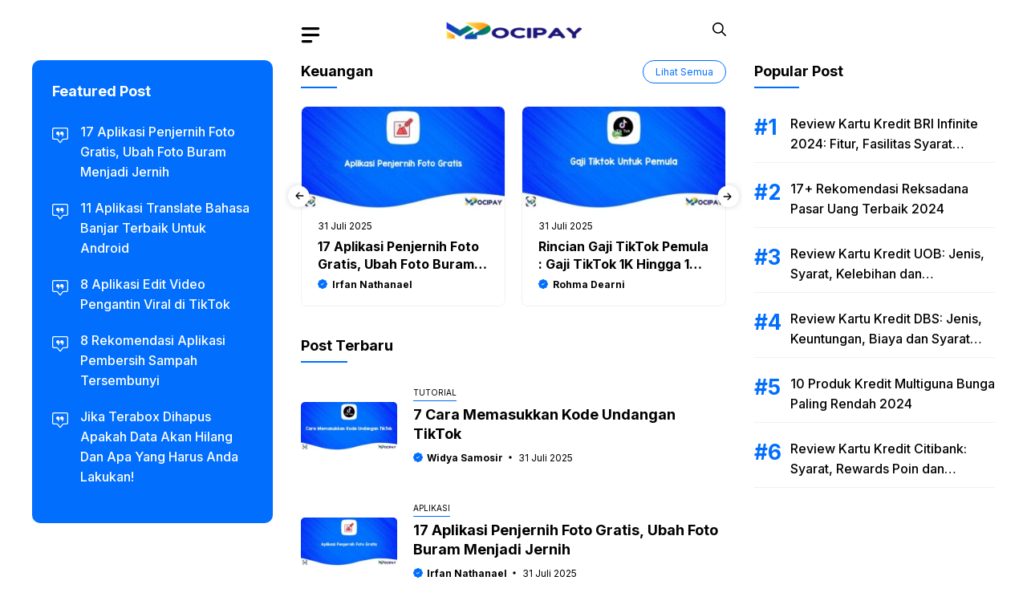

--- FILE ---
content_type: text/html; charset=UTF-8
request_url: https://mocipay.com/
body_size: 26449
content:
<!DOCTYPE html>
<html lang="id" prefix="og: https://ogp.me/ns#">
<head>
	<meta charset="UTF-8">
	<meta name="viewport" content="width=device-width, initial-scale=1">
<!-- Optimasi Mesin Pencari oleh Rank Math PRO - https://rankmath.com/ -->
<title>Mocipay - Top Up Game Murah Proses Instan</title>
<meta name="description" content="Top Up Game Murah Proses Instan"/>
<meta name="robots" content="follow, index"/>
<link rel="canonical" href="https://mocipay.com/" />
<link rel="next" href="https://mocipay.com/page/2/" />
<meta property="og:locale" content="id_ID" />
<meta property="og:type" content="website" />
<meta property="og:title" content="Mocipay - Top Up Game Murah Proses Instan" />
<meta property="og:description" content="Top Up Game Murah Proses Instan" />
<meta property="og:url" content="https://mocipay.com/" />
<meta property="og:site_name" content="Mocipay" />
<meta name="twitter:card" content="summary_large_image" />
<meta name="twitter:title" content="Mocipay - Top Up Game Murah Proses Instan" />
<meta name="twitter:description" content="Top Up Game Murah Proses Instan" />
<script type="application/ld+json" class="rank-math-schema-pro">{"@context":"https://schema.org","@graph":[{"@type":"Organization","@id":"https://mocipay.com/#organization","name":"Mocipay","url":"https://mocipay.com","logo":{"@type":"ImageObject","@id":"https://mocipay.com/#logo","url":"https://mocipay.com/wp-content/uploads/2022/10/icon_mocipay.png","contentUrl":"https://mocipay.com/wp-content/uploads/2022/10/icon_mocipay.png","caption":"Mocipay","inLanguage":"id","width":"512","height":"512"}},{"@type":"WebSite","@id":"https://mocipay.com/#website","url":"https://mocipay.com","name":"Mocipay","publisher":{"@id":"https://mocipay.com/#organization"},"inLanguage":"id","potentialAction":{"@type":"SearchAction","target":"https://mocipay.com/?s={search_term_string}","query-input":"required name=search_term_string"}},{"@type":"CollectionPage","@id":"https://mocipay.com/#webpage","url":"https://mocipay.com/","name":"Mocipay - Top Up Game Murah Proses Instan","about":{"@id":"https://mocipay.com/#organization"},"isPartOf":{"@id":"https://mocipay.com/#website"},"inLanguage":"id"}]}</script>
<!-- /Plugin WordPress Rank Math SEO -->

<link href='https://fonts.gstatic.com' crossorigin rel='preconnect' />
<link href='https://fonts.googleapis.com' crossorigin rel='preconnect' />
<link rel="alternate" type="application/rss+xml" title="Mocipay &raquo; Feed" href="https://mocipay.com/feed/" />
<link rel="alternate" type="application/rss+xml" title="Mocipay &raquo; Umpan Komentar" href="https://mocipay.com/comments/feed/" />
<style id='wp-img-auto-sizes-contain-inline-css'>
img:is([sizes=auto i],[sizes^="auto," i]){contain-intrinsic-size:3000px 1500px}
/*# sourceURL=wp-img-auto-sizes-contain-inline-css */
</style>
<style id='wp-emoji-styles-inline-css'>

	img.wp-smiley, img.emoji {
		display: inline !important;
		border: none !important;
		box-shadow: none !important;
		height: 1em !important;
		width: 1em !important;
		margin: 0 0.07em !important;
		vertical-align: -0.1em !important;
		background: none !important;
		padding: 0 !important;
	}
/*# sourceURL=wp-emoji-styles-inline-css */
</style>
<link rel='stylesheet' id='wp-block-library-css' href='https://mocipay.com/wp-includes/css/dist/block-library/style.min.css?ver=6.9' media='all' />
<style id='wp-block-navigation-inline-css'>
.wp-block-navigation{position:relative}.wp-block-navigation ul{margin-bottom:0;margin-left:0;margin-top:0;padding-left:0}.wp-block-navigation ul,.wp-block-navigation ul li{list-style:none;padding:0}.wp-block-navigation .wp-block-navigation-item{align-items:center;background-color:inherit;display:flex;position:relative}.wp-block-navigation .wp-block-navigation-item .wp-block-navigation__submenu-container:empty{display:none}.wp-block-navigation .wp-block-navigation-item__content{display:block;z-index:1}.wp-block-navigation .wp-block-navigation-item__content.wp-block-navigation-item__content{color:inherit}.wp-block-navigation.has-text-decoration-underline .wp-block-navigation-item__content,.wp-block-navigation.has-text-decoration-underline .wp-block-navigation-item__content:active,.wp-block-navigation.has-text-decoration-underline .wp-block-navigation-item__content:focus{text-decoration:underline}.wp-block-navigation.has-text-decoration-line-through .wp-block-navigation-item__content,.wp-block-navigation.has-text-decoration-line-through .wp-block-navigation-item__content:active,.wp-block-navigation.has-text-decoration-line-through .wp-block-navigation-item__content:focus{text-decoration:line-through}.wp-block-navigation :where(a),.wp-block-navigation :where(a:active),.wp-block-navigation :where(a:focus){text-decoration:none}.wp-block-navigation .wp-block-navigation__submenu-icon{align-self:center;background-color:inherit;border:none;color:currentColor;display:inline-block;font-size:inherit;height:.6em;line-height:0;margin-left:.25em;padding:0;width:.6em}.wp-block-navigation .wp-block-navigation__submenu-icon svg{display:inline-block;stroke:currentColor;height:inherit;margin-top:.075em;width:inherit}.wp-block-navigation{--navigation-layout-justification-setting:flex-start;--navigation-layout-direction:row;--navigation-layout-wrap:wrap;--navigation-layout-justify:flex-start;--navigation-layout-align:center}.wp-block-navigation.is-vertical{--navigation-layout-direction:column;--navigation-layout-justify:initial;--navigation-layout-align:flex-start}.wp-block-navigation.no-wrap{--navigation-layout-wrap:nowrap}.wp-block-navigation.items-justified-center{--navigation-layout-justification-setting:center;--navigation-layout-justify:center}.wp-block-navigation.items-justified-center.is-vertical{--navigation-layout-align:center}.wp-block-navigation.items-justified-right{--navigation-layout-justification-setting:flex-end;--navigation-layout-justify:flex-end}.wp-block-navigation.items-justified-right.is-vertical{--navigation-layout-align:flex-end}.wp-block-navigation.items-justified-space-between{--navigation-layout-justification-setting:space-between;--navigation-layout-justify:space-between}.wp-block-navigation .has-child .wp-block-navigation__submenu-container{align-items:normal;background-color:inherit;color:inherit;display:flex;flex-direction:column;opacity:0;position:absolute;z-index:2}@media not (prefers-reduced-motion){.wp-block-navigation .has-child .wp-block-navigation__submenu-container{transition:opacity .1s linear}}.wp-block-navigation .has-child .wp-block-navigation__submenu-container{height:0;overflow:hidden;visibility:hidden;width:0}.wp-block-navigation .has-child .wp-block-navigation__submenu-container>.wp-block-navigation-item>.wp-block-navigation-item__content{display:flex;flex-grow:1;padding:.5em 1em}.wp-block-navigation .has-child .wp-block-navigation__submenu-container>.wp-block-navigation-item>.wp-block-navigation-item__content .wp-block-navigation__submenu-icon{margin-left:auto;margin-right:0}.wp-block-navigation .has-child .wp-block-navigation__submenu-container .wp-block-navigation-item__content{margin:0}.wp-block-navigation .has-child .wp-block-navigation__submenu-container{left:-1px;top:100%}@media (min-width:782px){.wp-block-navigation .has-child .wp-block-navigation__submenu-container .wp-block-navigation__submenu-container{left:100%;top:-1px}.wp-block-navigation .has-child .wp-block-navigation__submenu-container .wp-block-navigation__submenu-container:before{background:#0000;content:"";display:block;height:100%;position:absolute;right:100%;width:.5em}.wp-block-navigation .has-child .wp-block-navigation__submenu-container .wp-block-navigation__submenu-icon{margin-right:.25em}.wp-block-navigation .has-child .wp-block-navigation__submenu-container .wp-block-navigation__submenu-icon svg{transform:rotate(-90deg)}}.wp-block-navigation .has-child .wp-block-navigation-submenu__toggle[aria-expanded=true]~.wp-block-navigation__submenu-container,.wp-block-navigation .has-child:not(.open-on-click):hover>.wp-block-navigation__submenu-container,.wp-block-navigation .has-child:not(.open-on-click):not(.open-on-hover-click):focus-within>.wp-block-navigation__submenu-container{height:auto;min-width:200px;opacity:1;overflow:visible;visibility:visible;width:auto}.wp-block-navigation.has-background .has-child .wp-block-navigation__submenu-container{left:0;top:100%}@media (min-width:782px){.wp-block-navigation.has-background .has-child .wp-block-navigation__submenu-container .wp-block-navigation__submenu-container{left:100%;top:0}}.wp-block-navigation-submenu{display:flex;position:relative}.wp-block-navigation-submenu .wp-block-navigation__submenu-icon svg{stroke:currentColor}button.wp-block-navigation-item__content{background-color:initial;border:none;color:currentColor;font-family:inherit;font-size:inherit;font-style:inherit;font-weight:inherit;letter-spacing:inherit;line-height:inherit;text-align:left;text-transform:inherit}.wp-block-navigation-submenu__toggle{cursor:pointer}.wp-block-navigation-submenu__toggle[aria-expanded=true]+.wp-block-navigation__submenu-icon>svg,.wp-block-navigation-submenu__toggle[aria-expanded=true]>svg{transform:rotate(180deg)}.wp-block-navigation-item.open-on-click .wp-block-navigation-submenu__toggle{padding-left:0;padding-right:.85em}.wp-block-navigation-item.open-on-click .wp-block-navigation-submenu__toggle+.wp-block-navigation__submenu-icon{margin-left:-.6em;pointer-events:none}.wp-block-navigation-item.open-on-click button.wp-block-navigation-item__content:not(.wp-block-navigation-submenu__toggle){padding:0}.wp-block-navigation .wp-block-page-list,.wp-block-navigation__container,.wp-block-navigation__responsive-close,.wp-block-navigation__responsive-container,.wp-block-navigation__responsive-container-content,.wp-block-navigation__responsive-dialog{gap:inherit}:where(.wp-block-navigation.has-background .wp-block-navigation-item a:not(.wp-element-button)),:where(.wp-block-navigation.has-background .wp-block-navigation-submenu a:not(.wp-element-button)){padding:.5em 1em}:where(.wp-block-navigation .wp-block-navigation__submenu-container .wp-block-navigation-item a:not(.wp-element-button)),:where(.wp-block-navigation .wp-block-navigation__submenu-container .wp-block-navigation-submenu a:not(.wp-element-button)),:where(.wp-block-navigation .wp-block-navigation__submenu-container .wp-block-navigation-submenu button.wp-block-navigation-item__content),:where(.wp-block-navigation .wp-block-navigation__submenu-container .wp-block-pages-list__item button.wp-block-navigation-item__content){padding:.5em 1em}.wp-block-navigation.items-justified-right .wp-block-navigation__container .has-child .wp-block-navigation__submenu-container,.wp-block-navigation.items-justified-right .wp-block-page-list>.has-child .wp-block-navigation__submenu-container,.wp-block-navigation.items-justified-space-between .wp-block-page-list>.has-child:last-child .wp-block-navigation__submenu-container,.wp-block-navigation.items-justified-space-between>.wp-block-navigation__container>.has-child:last-child .wp-block-navigation__submenu-container{left:auto;right:0}.wp-block-navigation.items-justified-right .wp-block-navigation__container .has-child .wp-block-navigation__submenu-container .wp-block-navigation__submenu-container,.wp-block-navigation.items-justified-right .wp-block-page-list>.has-child .wp-block-navigation__submenu-container .wp-block-navigation__submenu-container,.wp-block-navigation.items-justified-space-between .wp-block-page-list>.has-child:last-child .wp-block-navigation__submenu-container .wp-block-navigation__submenu-container,.wp-block-navigation.items-justified-space-between>.wp-block-navigation__container>.has-child:last-child .wp-block-navigation__submenu-container .wp-block-navigation__submenu-container{left:-1px;right:-1px}@media (min-width:782px){.wp-block-navigation.items-justified-right .wp-block-navigation__container .has-child .wp-block-navigation__submenu-container .wp-block-navigation__submenu-container,.wp-block-navigation.items-justified-right .wp-block-page-list>.has-child .wp-block-navigation__submenu-container .wp-block-navigation__submenu-container,.wp-block-navigation.items-justified-space-between .wp-block-page-list>.has-child:last-child .wp-block-navigation__submenu-container .wp-block-navigation__submenu-container,.wp-block-navigation.items-justified-space-between>.wp-block-navigation__container>.has-child:last-child .wp-block-navigation__submenu-container .wp-block-navigation__submenu-container{left:auto;right:100%}}.wp-block-navigation:not(.has-background) .wp-block-navigation__submenu-container{background-color:#fff;border:1px solid #00000026}.wp-block-navigation.has-background .wp-block-navigation__submenu-container{background-color:inherit}.wp-block-navigation:not(.has-text-color) .wp-block-navigation__submenu-container{color:#000}.wp-block-navigation__container{align-items:var(--navigation-layout-align,initial);display:flex;flex-direction:var(--navigation-layout-direction,initial);flex-wrap:var(--navigation-layout-wrap,wrap);justify-content:var(--navigation-layout-justify,initial);list-style:none;margin:0;padding-left:0}.wp-block-navigation__container .is-responsive{display:none}.wp-block-navigation__container:only-child,.wp-block-page-list:only-child{flex-grow:1}@keyframes overlay-menu__fade-in-animation{0%{opacity:0;transform:translateY(.5em)}to{opacity:1;transform:translateY(0)}}.wp-block-navigation__responsive-container{bottom:0;display:none;left:0;position:fixed;right:0;top:0}.wp-block-navigation__responsive-container :where(.wp-block-navigation-item a){color:inherit}.wp-block-navigation__responsive-container .wp-block-navigation__responsive-container-content{align-items:var(--navigation-layout-align,initial);display:flex;flex-direction:var(--navigation-layout-direction,initial);flex-wrap:var(--navigation-layout-wrap,wrap);justify-content:var(--navigation-layout-justify,initial)}.wp-block-navigation__responsive-container:not(.is-menu-open.is-menu-open){background-color:inherit!important;color:inherit!important}.wp-block-navigation__responsive-container.is-menu-open{background-color:inherit;display:flex;flex-direction:column}@media not (prefers-reduced-motion){.wp-block-navigation__responsive-container.is-menu-open{animation:overlay-menu__fade-in-animation .1s ease-out;animation-fill-mode:forwards}}.wp-block-navigation__responsive-container.is-menu-open{overflow:auto;padding:clamp(1rem,var(--wp--style--root--padding-top),20rem) clamp(1rem,var(--wp--style--root--padding-right),20rem) clamp(1rem,var(--wp--style--root--padding-bottom),20rem) clamp(1rem,var(--wp--style--root--padding-left),20rem);z-index:100000}.wp-block-navigation__responsive-container.is-menu-open .wp-block-navigation__responsive-container-content{align-items:var(--navigation-layout-justification-setting,inherit);display:flex;flex-direction:column;flex-wrap:nowrap;overflow:visible;padding-top:calc(2rem + 24px)}.wp-block-navigation__responsive-container.is-menu-open .wp-block-navigation__responsive-container-content,.wp-block-navigation__responsive-container.is-menu-open .wp-block-navigation__responsive-container-content .wp-block-navigation__container,.wp-block-navigation__responsive-container.is-menu-open .wp-block-navigation__responsive-container-content .wp-block-page-list{justify-content:flex-start}.wp-block-navigation__responsive-container.is-menu-open .wp-block-navigation__responsive-container-content .wp-block-navigation__submenu-icon{display:none}.wp-block-navigation__responsive-container.is-menu-open .wp-block-navigation__responsive-container-content .has-child .wp-block-navigation__submenu-container{border:none;height:auto;min-width:200px;opacity:1;overflow:initial;padding-left:2rem;padding-right:2rem;position:static;visibility:visible;width:auto}.wp-block-navigation__responsive-container.is-menu-open .wp-block-navigation__responsive-container-content .wp-block-navigation__container,.wp-block-navigation__responsive-container.is-menu-open .wp-block-navigation__responsive-container-content .wp-block-navigation__submenu-container{gap:inherit}.wp-block-navigation__responsive-container.is-menu-open .wp-block-navigation__responsive-container-content .wp-block-navigation__submenu-container{padding-top:var(--wp--style--block-gap,2em)}.wp-block-navigation__responsive-container.is-menu-open .wp-block-navigation__responsive-container-content .wp-block-navigation-item__content{padding:0}.wp-block-navigation__responsive-container.is-menu-open .wp-block-navigation__responsive-container-content .wp-block-navigation-item,.wp-block-navigation__responsive-container.is-menu-open .wp-block-navigation__responsive-container-content .wp-block-navigation__container,.wp-block-navigation__responsive-container.is-menu-open .wp-block-navigation__responsive-container-content .wp-block-page-list{align-items:var(--navigation-layout-justification-setting,initial);display:flex;flex-direction:column}.wp-block-navigation__responsive-container.is-menu-open .wp-block-navigation-item,.wp-block-navigation__responsive-container.is-menu-open .wp-block-navigation-item .wp-block-navigation__submenu-container,.wp-block-navigation__responsive-container.is-menu-open .wp-block-navigation__container,.wp-block-navigation__responsive-container.is-menu-open .wp-block-page-list{background:#0000!important;color:inherit!important}.wp-block-navigation__responsive-container.is-menu-open .wp-block-navigation__submenu-container.wp-block-navigation__submenu-container.wp-block-navigation__submenu-container.wp-block-navigation__submenu-container{left:auto;right:auto}@media (min-width:600px){.wp-block-navigation__responsive-container:not(.hidden-by-default):not(.is-menu-open){background-color:inherit;display:block;position:relative;width:100%;z-index:auto}.wp-block-navigation__responsive-container:not(.hidden-by-default):not(.is-menu-open) .wp-block-navigation__responsive-container-close{display:none}.wp-block-navigation__responsive-container.is-menu-open .wp-block-navigation__submenu-container.wp-block-navigation__submenu-container.wp-block-navigation__submenu-container.wp-block-navigation__submenu-container{left:0}}.wp-block-navigation:not(.has-background) .wp-block-navigation__responsive-container.is-menu-open{background-color:#fff}.wp-block-navigation:not(.has-text-color) .wp-block-navigation__responsive-container.is-menu-open{color:#000}.wp-block-navigation__toggle_button_label{font-size:1rem;font-weight:700}.wp-block-navigation__responsive-container-close,.wp-block-navigation__responsive-container-open{background:#0000;border:none;color:currentColor;cursor:pointer;margin:0;padding:0;text-transform:inherit;vertical-align:middle}.wp-block-navigation__responsive-container-close svg,.wp-block-navigation__responsive-container-open svg{fill:currentColor;display:block;height:24px;pointer-events:none;width:24px}.wp-block-navigation__responsive-container-open{display:flex}.wp-block-navigation__responsive-container-open.wp-block-navigation__responsive-container-open.wp-block-navigation__responsive-container-open{font-family:inherit;font-size:inherit;font-weight:inherit}@media (min-width:600px){.wp-block-navigation__responsive-container-open:not(.always-shown){display:none}}.wp-block-navigation__responsive-container-close{position:absolute;right:0;top:0;z-index:2}.wp-block-navigation__responsive-container-close.wp-block-navigation__responsive-container-close.wp-block-navigation__responsive-container-close{font-family:inherit;font-size:inherit;font-weight:inherit}.wp-block-navigation__responsive-close{width:100%}.has-modal-open .wp-block-navigation__responsive-close{margin-left:auto;margin-right:auto;max-width:var(--wp--style--global--wide-size,100%)}.wp-block-navigation__responsive-close:focus{outline:none}.is-menu-open .wp-block-navigation__responsive-close,.is-menu-open .wp-block-navigation__responsive-container-content,.is-menu-open .wp-block-navigation__responsive-dialog{box-sizing:border-box}.wp-block-navigation__responsive-dialog{position:relative}.has-modal-open .admin-bar .is-menu-open .wp-block-navigation__responsive-dialog{margin-top:46px}@media (min-width:782px){.has-modal-open .admin-bar .is-menu-open .wp-block-navigation__responsive-dialog{margin-top:32px}}html.has-modal-open{overflow:hidden}
/*# sourceURL=https://mocipay.com/wp-includes/blocks/navigation/style.min.css */
</style>
<style id='wp-block-navigation-link-inline-css'>
.wp-block-navigation .wp-block-navigation-item__label{overflow-wrap:break-word}.wp-block-navigation .wp-block-navigation-item__description{display:none}.link-ui-tools{outline:1px solid #f0f0f0;padding:8px}.link-ui-block-inserter{padding-top:8px}.link-ui-block-inserter__back{margin-left:8px;text-transform:uppercase}
/*# sourceURL=https://mocipay.com/wp-includes/blocks/navigation-link/style.min.css */
</style>
<link rel='stylesheet' id='wc-blocks-style-css' href='https://mocipay.com/wp-content/plugins/woocommerce/assets/client/blocks/wc-blocks.css?ver=wc-9.1.5' media='all' />
<style id='global-styles-inline-css'>
:root{--wp--preset--aspect-ratio--square: 1;--wp--preset--aspect-ratio--4-3: 4/3;--wp--preset--aspect-ratio--3-4: 3/4;--wp--preset--aspect-ratio--3-2: 3/2;--wp--preset--aspect-ratio--2-3: 2/3;--wp--preset--aspect-ratio--16-9: 16/9;--wp--preset--aspect-ratio--9-16: 9/16;--wp--preset--color--black: #000000;--wp--preset--color--cyan-bluish-gray: #abb8c3;--wp--preset--color--white: #ffffff;--wp--preset--color--pale-pink: #f78da7;--wp--preset--color--vivid-red: #cf2e2e;--wp--preset--color--luminous-vivid-orange: #ff6900;--wp--preset--color--luminous-vivid-amber: #fcb900;--wp--preset--color--light-green-cyan: #7bdcb5;--wp--preset--color--vivid-green-cyan: #00d084;--wp--preset--color--pale-cyan-blue: #8ed1fc;--wp--preset--color--vivid-cyan-blue: #0693e3;--wp--preset--color--vivid-purple: #9b51e0;--wp--preset--color--contrast: var(--contrast);--wp--preset--color--contrast-2: var(--contrast-2);--wp--preset--color--base-2: var(--base-2);--wp--preset--color--accent: var(--accent);--wp--preset--color--tax-bg: var(--tax-bg);--wp--preset--color--tax-color: var(--tax-color);--wp--preset--color--base-3: var(--base-3);--wp--preset--gradient--vivid-cyan-blue-to-vivid-purple: linear-gradient(135deg,rgb(6,147,227) 0%,rgb(155,81,224) 100%);--wp--preset--gradient--light-green-cyan-to-vivid-green-cyan: linear-gradient(135deg,rgb(122,220,180) 0%,rgb(0,208,130) 100%);--wp--preset--gradient--luminous-vivid-amber-to-luminous-vivid-orange: linear-gradient(135deg,rgb(252,185,0) 0%,rgb(255,105,0) 100%);--wp--preset--gradient--luminous-vivid-orange-to-vivid-red: linear-gradient(135deg,rgb(255,105,0) 0%,rgb(207,46,46) 100%);--wp--preset--gradient--very-light-gray-to-cyan-bluish-gray: linear-gradient(135deg,rgb(238,238,238) 0%,rgb(169,184,195) 100%);--wp--preset--gradient--cool-to-warm-spectrum: linear-gradient(135deg,rgb(74,234,220) 0%,rgb(151,120,209) 20%,rgb(207,42,186) 40%,rgb(238,44,130) 60%,rgb(251,105,98) 80%,rgb(254,248,76) 100%);--wp--preset--gradient--blush-light-purple: linear-gradient(135deg,rgb(255,206,236) 0%,rgb(152,150,240) 100%);--wp--preset--gradient--blush-bordeaux: linear-gradient(135deg,rgb(254,205,165) 0%,rgb(254,45,45) 50%,rgb(107,0,62) 100%);--wp--preset--gradient--luminous-dusk: linear-gradient(135deg,rgb(255,203,112) 0%,rgb(199,81,192) 50%,rgb(65,88,208) 100%);--wp--preset--gradient--pale-ocean: linear-gradient(135deg,rgb(255,245,203) 0%,rgb(182,227,212) 50%,rgb(51,167,181) 100%);--wp--preset--gradient--electric-grass: linear-gradient(135deg,rgb(202,248,128) 0%,rgb(113,206,126) 100%);--wp--preset--gradient--midnight: linear-gradient(135deg,rgb(2,3,129) 0%,rgb(40,116,252) 100%);--wp--preset--font-size--small: 13px;--wp--preset--font-size--medium: 20px;--wp--preset--font-size--large: 36px;--wp--preset--font-size--x-large: 42px;--wp--preset--font-family--inter: "Inter", sans-serif;--wp--preset--font-family--cardo: Cardo;--wp--preset--spacing--20: 0.44rem;--wp--preset--spacing--30: 0.67rem;--wp--preset--spacing--40: 1rem;--wp--preset--spacing--50: 1.5rem;--wp--preset--spacing--60: 2.25rem;--wp--preset--spacing--70: 3.38rem;--wp--preset--spacing--80: 5.06rem;--wp--preset--shadow--natural: 6px 6px 9px rgba(0, 0, 0, 0.2);--wp--preset--shadow--deep: 12px 12px 50px rgba(0, 0, 0, 0.4);--wp--preset--shadow--sharp: 6px 6px 0px rgba(0, 0, 0, 0.2);--wp--preset--shadow--outlined: 6px 6px 0px -3px rgb(255, 255, 255), 6px 6px rgb(0, 0, 0);--wp--preset--shadow--crisp: 6px 6px 0px rgb(0, 0, 0);}:where(.is-layout-flex){gap: 0.5em;}:where(.is-layout-grid){gap: 0.5em;}body .is-layout-flex{display: flex;}.is-layout-flex{flex-wrap: wrap;align-items: center;}.is-layout-flex > :is(*, div){margin: 0;}body .is-layout-grid{display: grid;}.is-layout-grid > :is(*, div){margin: 0;}:where(.wp-block-columns.is-layout-flex){gap: 2em;}:where(.wp-block-columns.is-layout-grid){gap: 2em;}:where(.wp-block-post-template.is-layout-flex){gap: 1.25em;}:where(.wp-block-post-template.is-layout-grid){gap: 1.25em;}.has-black-color{color: var(--wp--preset--color--black) !important;}.has-cyan-bluish-gray-color{color: var(--wp--preset--color--cyan-bluish-gray) !important;}.has-white-color{color: var(--wp--preset--color--white) !important;}.has-pale-pink-color{color: var(--wp--preset--color--pale-pink) !important;}.has-vivid-red-color{color: var(--wp--preset--color--vivid-red) !important;}.has-luminous-vivid-orange-color{color: var(--wp--preset--color--luminous-vivid-orange) !important;}.has-luminous-vivid-amber-color{color: var(--wp--preset--color--luminous-vivid-amber) !important;}.has-light-green-cyan-color{color: var(--wp--preset--color--light-green-cyan) !important;}.has-vivid-green-cyan-color{color: var(--wp--preset--color--vivid-green-cyan) !important;}.has-pale-cyan-blue-color{color: var(--wp--preset--color--pale-cyan-blue) !important;}.has-vivid-cyan-blue-color{color: var(--wp--preset--color--vivid-cyan-blue) !important;}.has-vivid-purple-color{color: var(--wp--preset--color--vivid-purple) !important;}.has-black-background-color{background-color: var(--wp--preset--color--black) !important;}.has-cyan-bluish-gray-background-color{background-color: var(--wp--preset--color--cyan-bluish-gray) !important;}.has-white-background-color{background-color: var(--wp--preset--color--white) !important;}.has-pale-pink-background-color{background-color: var(--wp--preset--color--pale-pink) !important;}.has-vivid-red-background-color{background-color: var(--wp--preset--color--vivid-red) !important;}.has-luminous-vivid-orange-background-color{background-color: var(--wp--preset--color--luminous-vivid-orange) !important;}.has-luminous-vivid-amber-background-color{background-color: var(--wp--preset--color--luminous-vivid-amber) !important;}.has-light-green-cyan-background-color{background-color: var(--wp--preset--color--light-green-cyan) !important;}.has-vivid-green-cyan-background-color{background-color: var(--wp--preset--color--vivid-green-cyan) !important;}.has-pale-cyan-blue-background-color{background-color: var(--wp--preset--color--pale-cyan-blue) !important;}.has-vivid-cyan-blue-background-color{background-color: var(--wp--preset--color--vivid-cyan-blue) !important;}.has-vivid-purple-background-color{background-color: var(--wp--preset--color--vivid-purple) !important;}.has-black-border-color{border-color: var(--wp--preset--color--black) !important;}.has-cyan-bluish-gray-border-color{border-color: var(--wp--preset--color--cyan-bluish-gray) !important;}.has-white-border-color{border-color: var(--wp--preset--color--white) !important;}.has-pale-pink-border-color{border-color: var(--wp--preset--color--pale-pink) !important;}.has-vivid-red-border-color{border-color: var(--wp--preset--color--vivid-red) !important;}.has-luminous-vivid-orange-border-color{border-color: var(--wp--preset--color--luminous-vivid-orange) !important;}.has-luminous-vivid-amber-border-color{border-color: var(--wp--preset--color--luminous-vivid-amber) !important;}.has-light-green-cyan-border-color{border-color: var(--wp--preset--color--light-green-cyan) !important;}.has-vivid-green-cyan-border-color{border-color: var(--wp--preset--color--vivid-green-cyan) !important;}.has-pale-cyan-blue-border-color{border-color: var(--wp--preset--color--pale-cyan-blue) !important;}.has-vivid-cyan-blue-border-color{border-color: var(--wp--preset--color--vivid-cyan-blue) !important;}.has-vivid-purple-border-color{border-color: var(--wp--preset--color--vivid-purple) !important;}.has-vivid-cyan-blue-to-vivid-purple-gradient-background{background: var(--wp--preset--gradient--vivid-cyan-blue-to-vivid-purple) !important;}.has-light-green-cyan-to-vivid-green-cyan-gradient-background{background: var(--wp--preset--gradient--light-green-cyan-to-vivid-green-cyan) !important;}.has-luminous-vivid-amber-to-luminous-vivid-orange-gradient-background{background: var(--wp--preset--gradient--luminous-vivid-amber-to-luminous-vivid-orange) !important;}.has-luminous-vivid-orange-to-vivid-red-gradient-background{background: var(--wp--preset--gradient--luminous-vivid-orange-to-vivid-red) !important;}.has-very-light-gray-to-cyan-bluish-gray-gradient-background{background: var(--wp--preset--gradient--very-light-gray-to-cyan-bluish-gray) !important;}.has-cool-to-warm-spectrum-gradient-background{background: var(--wp--preset--gradient--cool-to-warm-spectrum) !important;}.has-blush-light-purple-gradient-background{background: var(--wp--preset--gradient--blush-light-purple) !important;}.has-blush-bordeaux-gradient-background{background: var(--wp--preset--gradient--blush-bordeaux) !important;}.has-luminous-dusk-gradient-background{background: var(--wp--preset--gradient--luminous-dusk) !important;}.has-pale-ocean-gradient-background{background: var(--wp--preset--gradient--pale-ocean) !important;}.has-electric-grass-gradient-background{background: var(--wp--preset--gradient--electric-grass) !important;}.has-midnight-gradient-background{background: var(--wp--preset--gradient--midnight) !important;}.has-small-font-size{font-size: var(--wp--preset--font-size--small) !important;}.has-medium-font-size{font-size: var(--wp--preset--font-size--medium) !important;}.has-large-font-size{font-size: var(--wp--preset--font-size--large) !important;}.has-x-large-font-size{font-size: var(--wp--preset--font-size--x-large) !important;}
/*# sourceURL=global-styles-inline-css */
</style>
<style id='core-block-supports-inline-css'>
.wp-container-core-navigation-is-layout-fdcfc74e{justify-content:flex-start;}
/*# sourceURL=core-block-supports-inline-css */
</style>

<style id='classic-theme-styles-inline-css'>
/*! This file is auto-generated */
.wp-block-button__link{color:#fff;background-color:#32373c;border-radius:9999px;box-shadow:none;text-decoration:none;padding:calc(.667em + 2px) calc(1.333em + 2px);font-size:1.125em}.wp-block-file__button{background:#32373c;color:#fff;text-decoration:none}
/*# sourceURL=/wp-includes/css/classic-themes.min.css */
</style>
<link rel='stylesheet' id='qcld-notice-front-css-css' href='https://mocipay.com/wp-content/plugins/highlight//assets/css/notice-front.css?ver=6.9' media='all' />
<style id='qcld-notice-front-css-inline-css'>
.qcld_notice_banner,
	                        .qcld_notice_banner.qcld_default,
	                        .qcld_notice_banner.qcld_gradiant {
	                            background: #f2d202!important;
	                        }   .qcld_notice_banner p ,
	                        .qcld_notice_banner.qcld_default p ,
	                        .qcld_notice_banner.qcld_gradiant p{
	                            color: #000000;
	                        }.qcld_notice_banner p{
	                text-align: center!important;
	            }  .qcld_notice_banner { position:fixed !important; }.qcld_notice_banner.qcld_gradiant { position:fixed !important; }.qcld_notice_close_button{
	            display:block;
	        } .qcld_notice_banner .qcld_call_action_btn {
	                background: #008e77;
	            }
/*# sourceURL=qcld-notice-front-css-inline-css */
</style>
<link rel='stylesheet' id='woocommerce-layout-css' href='https://mocipay.com/wp-content/plugins/woocommerce/assets/css/woocommerce-layout.css?ver=9.1.5' media='all' />
<link rel='stylesheet' id='woocommerce-smallscreen-css' href='https://mocipay.com/wp-content/plugins/woocommerce/assets/css/woocommerce-smallscreen.css?ver=9.1.5' media='only screen and (max-width: 768px)' />
<link rel='stylesheet' id='woocommerce-general-css' href='https://mocipay.com/wp-content/plugins/woocommerce/assets/css/woocommerce.css?ver=9.1.5' media='all' />
<style id='woocommerce-inline-inline-css'>
.woocommerce form .form-row .required { visibility: visible; }
/*# sourceURL=woocommerce-inline-inline-css */
</style>
<link rel='stylesheet' id='owl-style-css' href='https://mocipay.com/wp-content/themes/gpximplepro/css/owl.carousel.min.css?ver=6.9' media='all' />
<link rel='stylesheet' id='owl-theme-style-css' href='https://mocipay.com/wp-content/themes/gpximplepro/css/owl.theme.default.min.css?ver=6.9' media='all' />
<link rel='stylesheet' id='generate-style-css' href='https://mocipay.com/wp-content/themes/generatepress/assets/css/main.min.css?ver=3.4.0' media='all' />
<style id='generate-style-inline-css'>
#nav-below {display:none;}
body{background-color:#ffffff;color:var(--contrast);}a{color:var(--contrast);}a:hover, a:focus, a:active{color:var(--contrast);}.wp-block-group__inner-container{max-width:1200px;margin-left:auto;margin-right:auto;}.site-header .header-image{width:180px;}:root{--contrast:#000000;--contrast-2:#016efd;--base-2:#fff;--accent:#016efd;--tax-bg:#f1f1f1;--tax-color:#000;--base-3:#cecece;}:root .has-contrast-color{color:var(--contrast);}:root .has-contrast-background-color{background-color:var(--contrast);}:root .has-contrast-2-color{color:var(--contrast-2);}:root .has-contrast-2-background-color{background-color:var(--contrast-2);}:root .has-base-2-color{color:var(--base-2);}:root .has-base-2-background-color{background-color:var(--base-2);}:root .has-accent-color{color:var(--accent);}:root .has-accent-background-color{background-color:var(--accent);}:root .has-tax-bg-color{color:var(--tax-bg);}:root .has-tax-bg-background-color{background-color:var(--tax-bg);}:root .has-tax-color-color{color:var(--tax-color);}:root .has-tax-color-background-color{background-color:var(--tax-color);}:root .has-base-3-color{color:var(--base-3);}:root .has-base-3-background-color{background-color:var(--base-3);}.gp-modal:not(.gp-modal--open):not(.gp-modal--transition){display:none;}.gp-modal--transition:not(.gp-modal--open){pointer-events:none;}.gp-modal-overlay:not(.gp-modal-overlay--open):not(.gp-modal--transition){display:none;}.gp-modal__overlay{display:none;position:fixed;top:0;left:0;right:0;bottom:0;background:rgba(0,0,0,0.2);display:flex;justify-content:center;align-items:center;z-index:10000;backdrop-filter:blur(3px);transition:opacity 500ms ease;opacity:0;}.gp-modal--open:not(.gp-modal--transition) .gp-modal__overlay{opacity:1;}.gp-modal__container{max-width:100%;max-height:100vh;transform:scale(0.9);transition:transform 500ms ease;padding:0 10px;}.gp-modal--open:not(.gp-modal--transition) .gp-modal__container{transform:scale(1);}.search-modal-fields{display:flex;}.gp-search-modal .gp-modal__overlay{align-items:flex-start;padding-top:25vh;background:var(--gp-search-modal-overlay-bg-color);}.search-modal-form{width:500px;max-width:100%;background-color:var(--gp-search-modal-bg-color);color:var(--gp-search-modal-text-color);}.search-modal-form .search-field, .search-modal-form .search-field:focus{width:100%;height:60px;background-color:transparent;border:0;appearance:none;color:currentColor;}.search-modal-fields button, .search-modal-fields button:active, .search-modal-fields button:focus, .search-modal-fields button:hover{background-color:transparent;border:0;color:currentColor;width:60px;}body, button, input, select, textarea{font-family:Inter, sans-serif;font-size:17px;}body{line-height:25px;}h1.entry-title{font-family:Inter, sans-serif;font-weight:700;font-size:20px;}h2{font-family:Inter, sans-serif;font-weight:700;font-size:19px;line-height:23px;}@media (max-width:768px){h2{font-size:20px;line-height:28px;}}h3{font-family:Inter, sans-serif;font-weight:bold;font-size:18px;line-height:26px;}@media (max-width:768px){h3{font-size:16px;line-height:24px;}}h1{font-family:Inter, sans-serif;font-weight:bold;font-size:20px;}.main-navigation a, .main-navigation .menu-toggle, .main-navigation .menu-bar-items{font-family:Inter, sans-serif;font-weight:bold;font-size:16px;line-height:24px;}.widget-title{font-family:Inter, sans-serif;font-weight:700;font-size:18px;}.main-navigation .main-nav ul ul li a{font-family:Inter, sans-serif;font-weight:normal;font-size:12px;}.top-bar{background-color:#636363;color:#ffffff;}.main-title a,.main-title a:hover{color:var(--contrast);}.site-description{color:var(--contrast-2);}.mobile-menu-control-wrapper .menu-toggle,.mobile-menu-control-wrapper .menu-toggle:hover,.mobile-menu-control-wrapper .menu-toggle:focus,.has-inline-mobile-toggle #site-navigation.toggled{background-color:rgba(0, 0, 0, 0.02);}.main-navigation .main-nav ul li a, .main-navigation .menu-toggle, .main-navigation .menu-bar-items{color:var(--contrast);}.main-navigation .main-nav ul li:not([class*="current-menu-"]):hover > a, .main-navigation .main-nav ul li:not([class*="current-menu-"]):focus > a, .main-navigation .main-nav ul li.sfHover:not([class*="current-menu-"]) > a, .main-navigation .menu-bar-item:hover > a, .main-navigation .menu-bar-item.sfHover > a{color:var(--accent);}button.menu-toggle:hover,button.menu-toggle:focus{color:var(--contrast);}.main-navigation .main-nav ul li[class*="current-menu-"] > a{color:var(--accent);}.navigation-search input[type="search"],.navigation-search input[type="search"]:active, .navigation-search input[type="search"]:focus, .main-navigation .main-nav ul li.search-item.active > a, .main-navigation .menu-bar-items .search-item.active > a{color:var(--accent);}.main-navigation ul ul{background-color:var(--base);}.separate-containers .inside-article, .separate-containers .comments-area, .separate-containers .page-header, .one-container .container, .separate-containers .paging-navigation, .inside-page-header{background-color:#ffffff;}.entry-title a{color:var(--contrast);}.entry-title a:hover{color:var(--contrast-2);}.entry-meta{color:var(--contrast-2);}.sidebar .widget{background-color:var(--base-3);}.footer-widgets{background-color:var(--base-3);}.site-info{background-color:var(--base-3);}input[type="text"],input[type="email"],input[type="url"],input[type="password"],input[type="search"],input[type="tel"],input[type="number"],textarea,select{color:var(--contrast);background-color:var(--base-2);border-color:var(--base);}input[type="text"]:focus,input[type="email"]:focus,input[type="url"]:focus,input[type="password"]:focus,input[type="search"]:focus,input[type="tel"]:focus,input[type="number"]:focus,textarea:focus,select:focus{color:var(--contrast);background-color:var(--base-2);border-color:var(--contrast-3);}button,html input[type="button"],input[type="reset"],input[type="submit"],a.button,a.wp-block-button__link:not(.has-background){color:var(--base-2);background-color:var(--accent);}a.generate-back-to-top{background-color:rgba( 0,0,0,0.4 );color:#ffffff;}a.generate-back-to-top:hover,a.generate-back-to-top:focus{background-color:rgba( 0,0,0,0.6 );color:#ffffff;}:root{--gp-search-modal-bg-color:var(--base-3);--gp-search-modal-text-color:var(--contrast);--gp-search-modal-overlay-bg-color:rgba(0,0,0,0.2);}@media (max-width: 0px){.main-navigation .menu-bar-item:hover > a, .main-navigation .menu-bar-item.sfHover > a{background:none;color:var(--contrast);}}.inside-header{padding:25px 0px 25px 0px;}.nav-below-header .main-navigation .inside-navigation.grid-container, .nav-above-header .main-navigation .inside-navigation.grid-container{padding:0px 20px 0px 20px;}.separate-containers .inside-article, .separate-containers .comments-area, .separate-containers .page-header, .separate-containers .paging-navigation, .one-container .site-content, .inside-page-header{padding:0px;}.site-main .wp-block-group__inner-container{padding:0px;}.separate-containers .paging-navigation{padding-top:20px;padding-bottom:20px;}.entry-content .alignwide, body:not(.no-sidebar) .entry-content .alignfull{margin-left:-0px;width:calc(100% + 0px);max-width:calc(100% + 0px);}.one-container.right-sidebar .site-main,.one-container.both-right .site-main{margin-right:0px;}.one-container.left-sidebar .site-main,.one-container.both-left .site-main{margin-left:0px;}.one-container.both-sidebars .site-main{margin:0px;}.sidebar .widget, .page-header, .widget-area .main-navigation, .site-main > *{margin-bottom:35px;}.separate-containers .site-main{margin:35px;}.both-right .inside-left-sidebar,.both-left .inside-left-sidebar{margin-right:17px;}.both-right .inside-right-sidebar,.both-left .inside-right-sidebar{margin-left:17px;}.one-container.archive .post:not(:last-child):not(.is-loop-template-item), .one-container.blog .post:not(:last-child):not(.is-loop-template-item){padding-bottom:0px;}.separate-containers .featured-image{margin-top:35px;}.separate-containers .inside-right-sidebar, .separate-containers .inside-left-sidebar{margin-top:35px;margin-bottom:35px;}.main-navigation .main-nav ul li a,.menu-toggle,.main-navigation .menu-bar-item > a{line-height:53px;}.navigation-search input[type="search"]{height:53px;}.rtl .menu-item-has-children .dropdown-menu-toggle{padding-left:20px;}.rtl .main-navigation .main-nav ul li.menu-item-has-children > a{padding-right:20px;}.widget-area .widget{padding:0px;}@media (max-width:768px){.separate-containers .inside-article, .separate-containers .comments-area, .separate-containers .page-header, .separate-containers .paging-navigation, .one-container .site-content, .inside-page-header{padding:0px 20px 0px 20px;}.site-main .wp-block-group__inner-container{padding:0px 20px 0px 20px;}.inside-top-bar{padding-right:30px;padding-left:30px;}.inside-header{padding-right:30px;padding-left:30px;}.widget-area .widget{padding-top:0px;padding-right:0px;padding-bottom:0px;padding-left:0px;}.footer-widgets-container{padding-top:30px;padding-right:30px;padding-bottom:30px;padding-left:30px;}.inside-site-info{padding-right:30px;padding-left:30px;}.entry-content .alignwide, body:not(.no-sidebar) .entry-content .alignfull{margin-left:-20px;width:calc(100% + 40px);max-width:calc(100% + 40px);}.one-container .site-main .paging-navigation{margin-bottom:35px;}}/* End cached CSS */.is-right-sidebar{width:25%;}.is-left-sidebar{width:25%;}.site-content .content-area{width:50%;}@media (max-width: 0px){.main-navigation .menu-toggle,.sidebar-nav-mobile:not(#sticky-placeholder){display:block;}.main-navigation ul,.gen-sidebar-nav,.main-navigation:not(.slideout-navigation):not(.toggled) .main-nav > ul,.has-inline-mobile-toggle #site-navigation .inside-navigation > *:not(.navigation-search):not(.main-nav){display:none;}.nav-align-right .inside-navigation,.nav-align-center .inside-navigation{justify-content:space-between;}}
.elementor-template-full-width .site-content{display:block;}
.dynamic-author-image-rounded{border-radius:100%;}.dynamic-featured-image, .dynamic-author-image{vertical-align:middle;}.one-container.blog .dynamic-content-template:not(:last-child), .one-container.archive .dynamic-content-template:not(:last-child){padding-bottom:0px;}.dynamic-entry-excerpt > p:last-child{margin-bottom:0px;}
@media (max-width: 0px){.main-navigation .main-nav ul li a,.main-navigation .menu-toggle,.main-navigation .mobile-bar-items a,.main-navigation .menu-bar-item > a{line-height:25px;}.main-navigation .site-logo.navigation-logo img, .mobile-header-navigation .site-logo.mobile-header-logo img, .navigation-search input[type="search"]{height:25px;}}
/*# sourceURL=generate-style-inline-css */
</style>
<link rel='stylesheet' id='generate-child-css' href='https://mocipay.com/wp-content/themes/gpximplepro/style.css?ver=1690083548' media='all' />
<link rel='stylesheet' id='generate-google-fonts-css' href='https://fonts.googleapis.com/css?family=Inter%3A100%2C200%2C300%2Cregular%2C500%2C600%2C700%2C800%2C900&#038;display=auto&#038;ver=3.4.0' media='all' />
<style id='generateblocks-inline-css'>
.gb-container-236ffd1f{width:100%;align-items:center;column-gap:20px;margin-bottom:40px;}.gb-container-97a3c088{height:100%;display:flex;flex-direction:column;justify-content:center;}.gb-container-f023c041{display:flex;align-items:center;margin-bottom:0px;}.gb-container-bcsd5c52{padding-top:35px;padding-bottom:30px;margin-top:30px;border-top:1px solid var(--tax-bg);background-color:var(--accent);}.gb-container-732sd8f7{width:768px;display:flex;flex-direction:column;align-items:center;justify-content:center;row-gap:20px;margin-right:auto;margin-left:auto;}.gb-container-d82631c8{width:100%;display:flex;flex-direction:column;align-items:center;justify-content:center;column-gap:15px;row-gap:20px;margin-left:auto;}.gb-container-d82631c8 a{color:#ffffff;}.gb-container-d82631c8 a:hover{color:#ffffff;}.gb-container-64b12427{display:flex;align-items:center;column-gap:20px;margin-left:auto;}.gb-container-90f1067f > .gb-inside-container{padding:0;}.gb-grid-wrapper > .gb-grid-column-90f1067f{width:100%;}.gb-grid-wrapper > .gb-grid-column-90f1067f > .gb-container{display:flex;flex-direction:column;height:100%;}.gb-container-9268e234{border-bottom:1px solid #f1f1f1;}.gb-container-9268e234 > .gb-inside-container{padding-bottom:10px;padding-left:45px;}.gb-grid-wrapper > .gb-grid-column-9268e234{width:100px;flex-grow:1;}.gb-grid-wrapper > .gb-grid-column-9268e234 > .gb-container{display:flex;flex-direction:column;height:100%;}.gb-container-bfdc25da{padding:25px;margin-bottom:30px;border-radius:10px;background-color:var(--contrast-2);color:var(--base-2);}.gb-container-e2870018 > .gb-inside-container{padding:0;}.gb-grid-wrapper > .gb-grid-column-e2870018{width:100%;}.gb-grid-wrapper > .gb-grid-column-e2870018 > .gb-container{display:flex;flex-direction:column;height:100%;}.gb-container-4d8119fd{display:flex;}.gb-container-1c4sdd70{position:relative;padding-bottom:0px;background-color:#ffffff;}.gb-container-0708e209{display:flex;}.gb-grid-wrapper > .gb-grid-column-e52d43e9{width:100%;}.gb-container-aa067eca{overflow-x:hidden;overflow-y:hidden;border-radius:8px;border:1px solid var(--tax-bg);}.gb-container-e0ab90c3{padding-right:20px;padding-bottom:20px;padding-left:20px;}.gb-container-99090c5d{display:flex;column-gap:3px;margin-top:5px;}.gb-image-fa807c8c{border-radius:5px;width:100%;object-fit:cover;vertical-align:middle;}.gb-block-image-a3c58711{margin-bottom:15px;}.gb-image-a3c58711{border-radius:0;width:100%;height:=;object-fit:cover;vertical-align:middle;}p.gb-headline-98e3ab1f{font-size:12px;line-height:24px;margin-bottom:5px;color:var(--contrast);}p.gb-headline-98e3ab1f a{color:var(--contrast);}p.gb-headline-98e3ab1f a:hover{color:var(--contrast-2);}h2.gb-headline-cbff5f90{font-size:18px;line-height:24px;margin-bottom:5px;color:var(--contrast);}h2.gb-headline-cbff5f90 a{color:var(--contrast);}h2.gb-headline-cbff5f90 a:hover{color:var(--contrast-2);}p.gb-headline-5ea8a67c{display:flex;align-items:center;font-size:12px;font-weight:bold;margin-bottom:0px;}p.gb-headline-5ea8a67c a{color:var(--contrast);}p.gb-headline-5ea8a67c a:hover{color:var(--contrast-2);}p.gb-headline-5ea8a67c .gb-icon{line-height:0;color:var(--accent);padding-right:5px;}p.gb-headline-5ea8a67c .gb-icon svg{width:12px;height:12px;fill:currentColor;}p.gb-headline-04d4ba13{display:flex;align-items:center;font-size:12px;margin-bottom:0px;}p.gb-headline-04d4ba13 .gb-icon{line-height:0;padding-right:0.5px;}p.gb-headline-04d4ba13 .gb-icon svg{width:1.5em;height:1.5em;fill:currentColor;}p.gb-headline-2c04d70e{font-size:13px;text-align:left;margin-bottom:0px;color:#ffffff;}p.gb-headline-2c04d70e a{color:var(--base-2);}p.gb-headline-2c04d70e a:hover{color:var(--base-2);}h1.gb-headline-a99b3e98{margin-bottom:0px;}h2.gb-headline-1f7sdcf0{margin-bottom:40px;}p.gb-headline-4ae9af0b{font-size:16px;font-weight:500;margin-bottom:0px;color:var(--contrast);}p.gb-headline-4ae9af0b a{color:var(--contrast);}p.gb-headline-4ae9af0b a:hover{color:var(--accent);}h2.gb-headline-90a1c5c2{margin-bottom:25px;}p.gb-headline-c70731b9{display:flex;align-items:flex-start;font-size:16px;font-weight:500;margin-bottom:0px;}p.gb-headline-c70731b9 a{color:#ffffff;}p.gb-headline-c70731b9 a:hover{color:#ffffff;}p.gb-headline-c70731b9 .gb-icon{line-height:0;padding-top:7px;padding-right:15px;}p.gb-headline-c70731b9 .gb-icon svg{width:20px;height:20px;fill:currentColor;}p.gb-headline-d604d9b1{display:flex;align-items:center;font-size:12px;line-height:13px;margin-bottom:0px;}h2.gb-headline-b050fdaf{font-size:16px;line-height:22px;margin-top:8px;margin-bottom:8px;}h2.gb-headline-b050fdaf a{color:var(--contrast);}h2.gb-headline-b050fdaf a:hover{color:var(--contrast-2);}p.gb-headline-3c74c069{display:flex;align-items:center;font-size:12px;line-height:13px;font-weight:bold;margin-bottom:0px;}p.gb-headline-3c74c069 .gb-icon{line-height:0;color:var(--accent);padding-right:0.5em;}p.gb-headline-3c74c069 .gb-icon svg{width:1em;height:1em;fill:currentColor;}a.gb-button-a6cdc417{display:inline-flex;align-items:center;padding:0;color:var(--contrast);text-decoration:none;}a.gb-button-a6cdc417:hover, a.gb-button-a6cdc417:active, a.gb-button-a6cdc417:focus{color:var(--contrast-2);}a.gb-button-a6cdc417 .gb-icon{font-size:24px;line-height:0;}a.gb-button-a6cdc417 .gb-icon svg{height:1em;width:1em;fill:currentColor;}a.gb-button-b8906926{display:inline-flex;font-size:12px;padding:1px 15px;border-radius:50px;border:1px solid var(--accent);color:var(--accent);text-decoration:none;}a.gb-button-b8906926:hover, a.gb-button-b8906926:active, a.gb-button-b8906926:focus{color:var(--accent);}.gb-grid-wrapper-b4c01f30{display:flex;flex-wrap:wrap;margin-left:-20px;}.gb-grid-wrapper-b4c01f30 > .gb-grid-column{box-sizing:border-box;padding-left:20px;padding-bottom:20px;}.gb-grid-wrapper-d95af884{display:flex;flex-wrap:wrap;}.gb-grid-wrapper-d95af884 > .gb-grid-column{box-sizing:border-box;}.gb-grid-wrapper-26487bda{display:flex;flex-wrap:wrap;margin-left:-20px;}.gb-grid-wrapper-26487bda > .gb-grid-column{box-sizing:border-box;padding-left:20px;padding-bottom:20px;}.gb-grid-wrapper-ca4627d6{display:flex;flex-wrap:wrap;}.gb-grid-wrapper-ca4627d6 > .gb-grid-column{box-sizing:border-box;}@media (max-width: 1024px) {.gb-container-732sd8f7{width:100%;flex-direction:column;padding-right:20px;padding-left:20px;}.gb-grid-wrapper > .gb-grid-column-732sd8f7{width:100%;}.gb-container-d82631c8{flex-direction:column;justify-content:center;margin-left:0px;}.gb-container-6d8sd332{padding-right:0px;padding-left:0px;}.gb-container-bfdc25da{margin-top:30px;margin-bottom:0px;}.gb-container-1c4sdd70{padding:0;}.gb-container-0708e209{padding-right:20px;padding-bottom:20px;}.gb-container-99090c5d{align-items:center;}.gb-image-a3c58711{border-top-right-radius:0px;border-bottom-right-radius:0px;border-bottom-left-radius:0px;height:160px;}h2.gb-headline-b050fdaf{font-size:16px;line-height:22px;}a.gb-button-a6cdc417 .gb-icon{font-size:24px;}}@media (max-width: 767px) {.gb-container-236ffd1f{align-items:flex-start;margin-bottom:25px;}.gb-grid-wrapper > .gb-grid-column-90f1067f{width:100%;}.gb-container-bfdc25da{margin-top:45px;}.gb-grid-wrapper > .gb-grid-column-e2870018{width:100%;}.gb-container-1c4sdd70{position:relative;padding-top:0px;padding-bottom:0px;margin-bottom:20px;border:0px solid var(--tax-bg);}.gb-container-99090c5d{flex-direction:row;align-items:center;column-gap:4px;row-gap:8px;}.gb-block-image-a3c58711{margin-bottom:10px;}.gb-image-a3c58711{height:120px;}h2.gb-headline-cbff5f90{font-size:17px;line-height:22px;}p.gb-headline-5ea8a67c{font-size:11px;}p.gb-headline-04d4ba13{font-size:11px;}p.gb-headline-d604d9b1{font-size:10px;line-height:10px;}h2.gb-headline-b050fdaf{font-size:16px;line-height:22px;}p.gb-headline-3c74c069{font-size:10px;line-height:10px;}}.gb-container .wp-block-image img{vertical-align:middle;}.gb-grid-wrapper .wp-block-image{margin-bottom:0;}.gb-highlight{background:none;}
/*# sourceURL=generateblocks-inline-css */
</style>
<link rel='stylesheet' id='generate-blog-css' href='https://mocipay.com/wp-content/plugins/gp-premium/blog/functions/css/style.min.css?ver=2.4.1' media='all' />
<link rel='stylesheet' id='generate-offside-css' href='https://mocipay.com/wp-content/plugins/gp-premium/menu-plus/functions/css/offside.min.css?ver=2.4.1' media='all' />
<style id='generate-offside-inline-css'>
:root{--gp-slideout-width:265px;}.slideout-navigation.main-navigation{background-color:var(--accent);}.slideout-navigation.main-navigation .main-nav ul li a{color:var(--base-2);}.slideout-navigation.main-navigation .main-nav ul ul li a{color:var(--base-2);}.slideout-navigation.main-navigation .main-nav ul li:not([class*="current-menu-"]):hover > a, .slideout-navigation.main-navigation .main-nav ul li:not([class*="current-menu-"]):focus > a, .slideout-navigation.main-navigation .main-nav ul li.sfHover:not([class*="current-menu-"]) > a{color:rgba(255,255,255,0.63);}.slideout-navigation.main-navigation .main-nav ul ul li:not([class*="current-menu-"]):hover > a, .slideout-navigation.main-navigation .main-nav ul ul li:not([class*="current-menu-"]):focus > a, .slideout-navigation.main-navigation .main-nav ul ul li.sfHover:not([class*="current-menu-"]) > a{color:rgba(255,255,255,0.81);}.slideout-navigation.main-navigation .main-nav ul li[class*="current-menu-"] > a{color:rgba(255,255,255,0.63);}.slideout-navigation.main-navigation .main-nav ul ul li[class*="current-menu-"] > a{color:rgba(255,255,255,0.81);}.slideout-navigation, .slideout-navigation a{color:var(--base-2);}.slideout-navigation button.slideout-exit{color:var(--base-2);padding-left:20px;padding-right:20px;}.slide-opened nav.toggled .menu-toggle:before{display:none;}@media (max-width: 0px){.menu-bar-item.slideout-toggle{display:none;}}
/*# sourceURL=generate-offside-inline-css */
</style>
<link rel='stylesheet' id='generate-woocommerce-css' href='https://mocipay.com/wp-content/plugins/gp-premium/woocommerce/functions/css/woocommerce.min.css?ver=2.4.1' media='all' />
<style id='generate-woocommerce-inline-css'>
.woocommerce #respond input#submit, .woocommerce a.button, .woocommerce button.button, .woocommerce input.button{color:var(--base-2);background-color:var(--accent);}.woocommerce #respond input#submit.alt, .woocommerce a.button.alt, .woocommerce button.button.alt, .woocommerce input.button.alt, .woocommerce #respond input#submit.alt.disabled, .woocommerce #respond input#submit.alt.disabled:hover, .woocommerce #respond input#submit.alt:disabled, .woocommerce #respond input#submit.alt:disabled:hover, .woocommerce #respond input#submit.alt:disabled[disabled], .woocommerce #respond input#submit.alt:disabled[disabled]:hover, .woocommerce a.button.alt.disabled, .woocommerce a.button.alt.disabled:hover, .woocommerce a.button.alt:disabled, .woocommerce a.button.alt:disabled:hover, .woocommerce a.button.alt:disabled[disabled], .woocommerce a.button.alt:disabled[disabled]:hover, .woocommerce button.button.alt.disabled, .woocommerce button.button.alt.disabled:hover, .woocommerce button.button.alt:disabled, .woocommerce button.button.alt:disabled:hover, .woocommerce button.button.alt:disabled[disabled], .woocommerce button.button.alt:disabled[disabled]:hover, .woocommerce input.button.alt.disabled, .woocommerce input.button.alt.disabled:hover, .woocommerce input.button.alt:disabled, .woocommerce input.button.alt:disabled:hover, .woocommerce input.button.alt:disabled[disabled], .woocommerce input.button.alt:disabled[disabled]:hover{color:#ffffff;background-color:#1e73be;}.woocommerce #respond input#submit.alt:hover, .woocommerce a.button.alt:hover, .woocommerce button.button.alt:hover, .woocommerce input.button.alt:hover{color:#ffffff;background-color:#377fbf;}.woocommerce .star-rating span:before, .woocommerce p.stars:hover a::before{color:#ffa200;}.woocommerce span.onsale{background-color:#222222;color:#ffffff;}.woocommerce ul.products li.product .price, .woocommerce div.product p.price{color:#222222;}.woocommerce div.product .woocommerce-tabs ul.tabs li a{color:#222222;}.woocommerce div.product .woocommerce-tabs ul.tabs li a:hover, .woocommerce div.product .woocommerce-tabs ul.tabs li.active a{color:#1e73be;}.woocommerce-message{background-color:#0b9444;color:#ffffff;}div.woocommerce-message a.button, div.woocommerce-message a.button:focus, div.woocommerce-message a.button:hover, div.woocommerce-message a, div.woocommerce-message a:focus, div.woocommerce-message a:hover{color:#ffffff;}.woocommerce-info{background-color:#1e73be;color:#ffffff;}div.woocommerce-info a.button, div.woocommerce-info a.button:focus, div.woocommerce-info a.button:hover, div.woocommerce-info a, div.woocommerce-info a:focus, div.woocommerce-info a:hover{color:#ffffff;}.woocommerce-error{background-color:#e8626d;color:#ffffff;}div.woocommerce-error a.button, div.woocommerce-error a.button:focus, div.woocommerce-error a.button:hover, div.woocommerce-error a, div.woocommerce-error a:focus, div.woocommerce-error a:hover{color:#ffffff;}.woocommerce-product-details__short-description{color:var(--contrast);}#wc-mini-cart{background-color:#ffffff;color:#000000;}#wc-mini-cart a:not(.button), #wc-mini-cart a.remove{color:#000000;}#wc-mini-cart .button{color:var(--base-2);}.woocommerce #content div.product div.images, .woocommerce div.product div.images, .woocommerce-page #content div.product div.images, .woocommerce-page div.product div.images{width:50%;}.add-to-cart-panel{background-color:#ffffff;color:#000000;}.add-to-cart-panel a:not(.button){color:#000000;}.woocommerce .widget_price_filter .price_slider_wrapper .ui-widget-content{background-color:#dddddd;}.woocommerce .widget_price_filter .ui-slider .ui-slider-range, .woocommerce .widget_price_filter .ui-slider .ui-slider-handle{background-color:#666666;}.woocommerce-MyAccount-navigation li.is-active a:after, a.button.wc-forward:after{display:none;}#payment .payment_methods>.wc_payment_method>label:before{font-family:WooCommerce;content:"\e039";}#payment .payment_methods li.wc_payment_method>input[type=radio]:first-child:checked+label:before{content:"\e03c";}.woocommerce-ordering:after{font-family:WooCommerce;content:"\e00f";}.wc-columns-container .products, .woocommerce .related ul.products, .woocommerce .up-sells ul.products{grid-gap:50px;}@media (max-width: 1024px){.woocommerce .wc-columns-container.wc-tablet-columns-2 .products{-ms-grid-columns:(1fr)[2];grid-template-columns:repeat(2, 1fr);}.wc-related-upsell-tablet-columns-2 .related ul.products, .wc-related-upsell-tablet-columns-2 .up-sells ul.products{-ms-grid-columns:(1fr)[2];grid-template-columns:repeat(2, 1fr);}}@media (max-width:768px){.add-to-cart-panel .continue-shopping{background-color:#ffffff;}.woocommerce #content div.product div.images,.woocommerce div.product div.images,.woocommerce-page #content div.product div.images,.woocommerce-page div.product div.images{width:100%;}}@media (max-width: 0px){nav.toggled .main-nav li.wc-menu-item{display:none !important;}.mobile-bar-items.wc-mobile-cart-items{z-index:1;}}
/*# sourceURL=generate-woocommerce-inline-css */
</style>
<link rel='stylesheet' id='generate-woocommerce-mobile-css' href='https://mocipay.com/wp-content/plugins/gp-premium/woocommerce/functions/css/woocommerce-mobile.min.css?ver=2.4.1' media='(max-width:768px)' />
<script src="https://mocipay.com/wp-includes/js/jquery/jquery.min.js?ver=3.7.1" id="jquery-core-js"></script>
<script src="https://mocipay.com/wp-includes/js/jquery/jquery-migrate.min.js?ver=3.4.1" id="jquery-migrate-js"></script>
<script src="https://mocipay.com/wp-content/plugins/highlight//assets/js/jquery.notice.min.js?ver=6.9" id="qcld_notice_custom_js-js"></script>
<script id="qcld_notice_front_js-js-before">
	            var qcld_notice_set_cookie = '';
	        
//# sourceURL=qcld_notice_front_js-js-before
</script>
<script src="https://mocipay.com/wp-content/plugins/highlight//assets/js/notice-front.js?ver=6.9" id="qcld_notice_front_js-js"></script>
<script src="https://mocipay.com/wp-content/plugins/woocommerce/assets/js/jquery-blockui/jquery.blockUI.min.js?ver=2.7.0-wc.9.1.5" id="jquery-blockui-js" defer data-wp-strategy="defer"></script>
<script id="wc-add-to-cart-js-extra">
var wc_add_to_cart_params = {"ajax_url":"/wp-admin/admin-ajax.php","wc_ajax_url":"/?wc-ajax=%%endpoint%%","i18n_view_cart":"View cart","cart_url":"https://mocipay.com/aplikasi-mocipay/","is_cart":"","cart_redirect_after_add":"no"};
//# sourceURL=wc-add-to-cart-js-extra
</script>
<script src="https://mocipay.com/wp-content/plugins/woocommerce/assets/js/frontend/add-to-cart.min.js?ver=9.1.5" id="wc-add-to-cart-js" defer data-wp-strategy="defer"></script>
<script src="https://mocipay.com/wp-content/plugins/woocommerce/assets/js/js-cookie/js.cookie.min.js?ver=2.1.4-wc.9.1.5" id="js-cookie-js" defer data-wp-strategy="defer"></script>
<script id="woocommerce-js-extra">
var woocommerce_params = {"ajax_url":"/wp-admin/admin-ajax.php","wc_ajax_url":"/?wc-ajax=%%endpoint%%"};
//# sourceURL=woocommerce-js-extra
</script>
<script src="https://mocipay.com/wp-content/plugins/woocommerce/assets/js/frontend/woocommerce.min.js?ver=9.1.5" id="woocommerce-js" defer data-wp-strategy="defer"></script>
<script src="https://mocipay.com/wp-content/themes/gpximplepro/js/jquery-3.7.0.min.js?ver=6.9" id="jquerylibs-js"></script>
<script src="https://mocipay.com/wp-content/themes/gpximplepro/js/owl.carousel.min.js?ver=6.9" id="owljs-js"></script>
<script src="https://mocipay.com/wp-content/themes/gpximplepro/js/custom.js?ver=6.9" id="customjs-js"></script>
<link rel="https://api.w.org/" href="https://mocipay.com/wp-json/" /><link rel="EditURI" type="application/rsd+xml" title="RSD" href="https://mocipay.com/xmlrpc.php?rsd" />
<meta name="generator" content="WordPress 6.9" />
<script src="[data-uri]"></script><script async src="https://pagead2.googlesyndication.com/pagead/js/adsbygoogle.js?client=ca-pub-1062394074966357"
     crossorigin="anonymous"></script>	<noscript><style>.woocommerce-product-gallery{ opacity: 1 !important; }</style></noscript>
	<meta name="generator" content="Elementor 3.24.5; features: additional_custom_breakpoints; settings: css_print_method-external, google_font-enabled, font_display-auto">
			<style>
				.e-con.e-parent:nth-of-type(n+4):not(.e-lazyloaded):not(.e-no-lazyload),
				.e-con.e-parent:nth-of-type(n+4):not(.e-lazyloaded):not(.e-no-lazyload) * {
					background-image: none !important;
				}
				@media screen and (max-height: 1024px) {
					.e-con.e-parent:nth-of-type(n+3):not(.e-lazyloaded):not(.e-no-lazyload),
					.e-con.e-parent:nth-of-type(n+3):not(.e-lazyloaded):not(.e-no-lazyload) * {
						background-image: none !important;
					}
				}
				@media screen and (max-height: 640px) {
					.e-con.e-parent:nth-of-type(n+2):not(.e-lazyloaded):not(.e-no-lazyload),
					.e-con.e-parent:nth-of-type(n+2):not(.e-lazyloaded):not(.e-no-lazyload) * {
						background-image: none !important;
					}
				}
			</style>
			<style class='wp-fonts-local'>
@font-face{font-family:Inter;font-style:normal;font-weight:300 900;font-display:fallback;src:url('https://mocipay.com/wp-content/plugins/woocommerce/assets/fonts/Inter-VariableFont_slnt,wght.woff2') format('woff2');font-stretch:normal;}
@font-face{font-family:Cardo;font-style:normal;font-weight:400;font-display:fallback;src:url('https://mocipay.com/wp-content/plugins/woocommerce/assets/fonts/cardo_normal_400.woff2') format('woff2');}
</style>
<link rel="icon" href="https://mocipay.com/wp-content/uploads/2022/10/Logo-MOCIPAY-Format-1-100x100.png" sizes="32x32" />
<link rel="icon" href="https://mocipay.com/wp-content/uploads/2022/10/Logo-MOCIPAY-Format-1-200x200.png" sizes="192x192" />
<link rel="apple-touch-icon" href="https://mocipay.com/wp-content/uploads/2022/10/Logo-MOCIPAY-Format-1-200x200.png" />
<meta name="msapplication-TileImage" content="https://mocipay.com/wp-content/uploads/2022/10/Logo-MOCIPAY-Format-1.png" />
		<style id="wp-custom-css">
			body.single .site-header {
	margin-bottom:25px;
}
body.single .site.grid-container { margin-top:25px;}
.sticky-ads{ position: fixed; bottom: 0; left: 0; width: 100%; min-height: 70px; max-height: 200px; padding: 5px 0; box-shadow: 0 -6px 18px 0 rgba(9,32,76,.1); -webkit-transition: all .1s ease-in; transition: all .1s ease-in; display: flex; align-items: center; justify-content: center; background-color: #fefefe; z-index: 20; }.sticky-ads-close { width: 30px; height: 30px; display: flex; align-items: center; justify-content: center; border-radius: 12px 0 0; position: absolute; right: 0; top: -30px; background-color: #fefefe; box-shadow: 0 -6px 18px 0 rgba(9,32,76,.08); } .sticky-ads .sticky-ads-close svg { width: 22px; height: 22px; fill: #000; } .sticky-ads .sticky-ads-content { overflow: hidden; display: block; position: relative; height: 70px; width: 100%; margin-right: 10px; margin-left: 10px;}		</style>
		

<style>
    .table-responsive table{
        border-collapse: collapse;
        border-spacing: 0;
        table-layout: auto;
        padding: 0;
        width: 100%;
        max-width: 100%;
        margin: 0 auto 20px auto;
    }

    .table-responsive {
        overflow-x: auto;
        min-height: 0.01%;
        margin-bottom: 20px;
    }

    .table-responsive::-webkit-scrollbar {
        width: 10px;
        height: 10px;
    }
    .table-responsive::-webkit-scrollbar-thumb {
        background: #dddddd;
        border-radius: 2px;
    }
    .table-responsive::-webkit-scrollbar-track-piece {
        background: #fff;
    }

    @media (max-width: 992px) {
        .table-responsive table{
            width: auto!important;
            margin:0 auto 15px auto!important;
        }
    }

    @media screen and (max-width: 767px) {
        .table-responsive {
            width: 100%;
            margin-bottom: 15px;
            overflow-y: hidden;
            -ms-overflow-style: -ms-autohiding-scrollbar;
        }
        .table-responsive::-webkit-scrollbar {
            width: 5px;
            height: 5px;
        }

    }

</style>

    <script async src="https://pagead2.googlesyndication.com/pagead/js/adsbygoogle.js?client=ca-pub-1062394074966357"
     crossorigin="anonymous"></script></head>

<body data-rsssl=1 class="home blog wp-custom-logo wp-embed-responsive wp-theme-generatepress wp-child-theme-gpximplepro theme-generatepress post-image-below-header post-image-aligned-center infinite-scroll slideout-enabled slideout-both sticky-menu-fade woocommerce-no-js both-sidebars nav-below-header separate-containers header-aligned-left dropdown-hover elementor-default elementor-kit-9" itemtype="https://schema.org/Blog" itemscope>
	<a class="screen-reader-text skip-link" href="#content" title="Langsung ke isi">Langsung ke isi</a>		<header class="site-header" id="masthead" aria-label="Situs"  itemtype="https://schema.org/WPHeader" itemscope>
			<div class="inside-header grid-container">
				<div class="site-logo">
					<a href="https://mocipay.com/" rel="home noopener noreferrer" data-wpel-link="internal" target="_self">
						<img loading="lazy"  class="header-image is-logo-image" alt="Mocipay" src="https://mocipay.com/wp-content/uploads/2022/10/cropped-mocipay.png" width="250" height="40" />
					</a>
				</div><div class="gb-container gb-container-64b12427">

<a class="search-icon" href="#" role="button" aria-label="Open search" data-gpmodal-trigger="gp-search"><span class="gp-icon icon-search"><svg viewBox="0 0 512 512" aria-hidden="true" xmlns="http://www.w3.org/2000/svg" width="1em" height="1em"><path fill-rule="evenodd" clip-rule="evenodd" d="M208 48c-88.366 0-160 71.634-160 160s71.634 160 160 160 160-71.634 160-160S296.366 48 208 48zM0 208C0 93.125 93.125 0 208 0s208 93.125 208 208c0 48.741-16.765 93.566-44.843 129.024l133.826 134.018c9.366 9.379 9.355 24.575-.025 33.941-9.379 9.366-24.575 9.355-33.941-.025L337.238 370.987C301.747 399.167 256.839 416 208 416 93.125 416 0 322.875 0 208z"></path></svg><svg viewBox="0 0 512 512" aria-hidden="true" xmlns="http://www.w3.org/2000/svg" width="1em" height="1em"><path d="M71.029 71.029c9.373-9.372 24.569-9.372 33.942 0L256 222.059l151.029-151.03c9.373-9.372 24.569-9.372 33.942 0 9.372 9.373 9.372 24.569 0 33.942L289.941 256l151.03 151.029c9.372 9.373 9.372 24.569 0 33.942-9.373 9.372-24.569 9.372-33.942 0L256 289.941l-151.029 151.03c-9.373 9.372-24.569 9.372-33.942 0-9.372-9.373-9.372-24.569 0-33.942L222.059 256 71.029 104.971c-9.372-9.373-9.372-24.569 0-33.942z"></path></svg></span></a>

</div>

<div class="gb-container gb-container-86b0b48f top_toggle">

<a class="gb-button gb-button-a6cdc417 slideout-toggle custom-slideout-toggle" href="#"><span class="gb-icon"><svg width="18" height="15" viewBox="0 0 18 15" fill="none" xmlns="http://www.w3.org/2000/svg"> <path fill-rule="evenodd" clip-rule="evenodd" d="M0.599609 1.2C0.599609 0.53726 1.13686 0 1.79961 0H16.1996C16.8623 0 17.3996 0.53726 17.3996 1.2C17.3996 1.86274 16.8623 2.4 16.1996 2.4H1.79961C1.13686 2.4 0.599609 1.86274 0.599609 1.2Z" fill="black"></path> <path fill-rule="evenodd" clip-rule="evenodd" d="M0.599609 7.2C0.599609 6.5373 1.13686 6 1.79961 6H16.1996C16.8623 6 17.3996 6.5373 17.3996 7.2C17.3996 7.8628 16.8623 8.4 16.1996 8.4H1.79961C1.13686 8.4 0.599609 7.8628 0.599609 7.2Z" fill="black"></path> <path fill-rule="evenodd" clip-rule="evenodd" d="M0.599609 13.2C0.599609 12.5373 1.13686 12 1.79961 12L9.5 12C10.1627 12 10.7 12.5373 10.7 13.2C10.7 13.8628 10.1627 14.4 9.5 14.4L1.79961 14.4C1.13686 14.4 0.599609 13.8628 0.599609 13.2Z" fill="black"></path> </svg></span></a>

</div>			</div>
		</header>
		
	<div class="site grid-container container hfeed" id="page">
				<div class="site-content" id="content">
			
	<div class="content-area" id="primary">
		<main class="site-main" id="main">
			<div class="gb-container gb-container-1c4sdd70" id="slider-post">
<div class="gb-container gb-container-c6ac95ff">

<h2 class="gb-headline gb-headline-7808sd67 gb-headline-text gb-headline-78086867 widget-title">Keuangan</h2>


<div class="gb-container gb-container-0708e209 more-link">

<a class="gb-button gb-button-b8906926 gb-button-text" href="https://mocipay.com/kecantikan/" data-wpel-link="internal" target="_self" rel="noopener noreferrer">Lihat Semua</a>

</div>


<div class="gb-grid-wrapper gb-grid-wrapper-ca4627d6 owl-carousel slider gb-query-loop-wrapper">
<div class="gb-grid-column gb-grid-column-e52d43e9 gb-query-loop-item post-6324 post type-post status-publish format-standard has-post-thumbnail hentry category-aplikasi"><div class="gb-container gb-container-e52d43e9">
<div class="gb-container gb-container-aa067eca">
<figure class="gb-block-image gb-block-image-a3c58711"><a href="https://mocipay.com/6324/aplikasi-penjernih-foto/" data-wpel-link="internal" target="_self" rel="noopener noreferrer"><img width="300" height="150" src="https://mocipay.com/wp-content/uploads/2023/02/Aplikasi-Penjernih-Foto-Gratis-300x150.jpg" class="gb-image-a3c58711" alt="Aplikasi Penjernih Foto Gratis" decoding="async" srcset="https://mocipay.com/wp-content/uploads/2023/02/Aplikasi-Penjernih-Foto-Gratis-300x150.jpg 300w, https://mocipay.com/wp-content/uploads/2023/02/Aplikasi-Penjernih-Foto-Gratis-150x75.jpg 150w, https://mocipay.com/wp-content/uploads/2023/02/Aplikasi-Penjernih-Foto-Gratis.jpg 660w" sizes="(max-width: 300px) 100vw, 300px" /></a></figure>

<div class="gb-container gb-container-e0ab90c3">
<p class="gb-headline gb-headline-d604d9b1 gb-headline-text"><time class="entry-date published" datetime="2025-07-31T11:40:07+07:00">31 Juli 2025</time></p>

<h2 class="gb-headline gb-headline-b050fdaf limit-title gb-headline-text"><a href="https://mocipay.com/6324/aplikasi-penjernih-foto/" data-wpel-link="internal" target="_self" rel="noopener noreferrer">17 Aplikasi Penjernih Foto Gratis, Ubah Foto Buram Menjadi Jernih</a></h2>

<div class="gb-container gb-container-99090c5d">
<p class="gb-headline gb-headline-3c74c069"><span class="gb-icon"><svg viewbox="0 0 16 16" class="bi bi-patch-check-fill" fill="currentColor" height="16" width="16" xmlns="http://www.w3.org/2000/svg">   <path d="M10.067.87a2.89 2.89 0 0 0-4.134 0l-.622.638-.89-.011a2.89 2.89 0 0 0-2.924 2.924l.01.89-.636.622a2.89 2.89 0 0 0 0 4.134l.637.622-.011.89a2.89 2.89 0 0 0 2.924 2.924l.89-.01.622.636a2.89 2.89 0 0 0 4.134 0l.622-.637.89.011a2.89 2.89 0 0 0 2.924-2.924l-.01-.89.636-.622a2.89 2.89 0 0 0 0-4.134l-.637-.622.011-.89a2.89 2.89 0 0 0-2.924-2.924l-.89.01-.622-.636zm.287 5.984-3 3a.5.5 0 0 1-.708 0l-1.5-1.5a.5.5 0 1 1 .708-.708L7 8.793l2.646-2.647a.5.5 0 0 1 .708.708z"></path> </svg></span><span class="gb-headline-text">Irfan Nathanael</span></p>
</div>
</div>
</div>
</div></div>

<div class="gb-grid-column gb-grid-column-e52d43e9 gb-query-loop-item post-12725 post type-post status-publish format-standard has-post-thumbnail hentry category-keuangan"><div class="gb-container gb-container-e52d43e9">
<div class="gb-container gb-container-aa067eca">
<figure class="gb-block-image gb-block-image-a3c58711"><a href="https://mocipay.com/12725/gaji-tiktok-pemula/" data-wpel-link="internal" target="_self" rel="noopener noreferrer"><img width="300" height="150" src="https://mocipay.com/wp-content/uploads/2023/02/Gaji-Tiktok-Untuk-Pemula-300x150.jpg" class="gb-image-a3c58711" alt="Gaji Tiktok Untuk Pemula" decoding="async" srcset="https://mocipay.com/wp-content/uploads/2023/02/Gaji-Tiktok-Untuk-Pemula-300x150.jpg 300w, https://mocipay.com/wp-content/uploads/2023/02/Gaji-Tiktok-Untuk-Pemula-150x75.jpg 150w, https://mocipay.com/wp-content/uploads/2023/02/Gaji-Tiktok-Untuk-Pemula.jpg 660w" sizes="(max-width: 300px) 100vw, 300px" /></a></figure>

<div class="gb-container gb-container-e0ab90c3">
<p class="gb-headline gb-headline-d604d9b1 gb-headline-text"><time class="entry-date published" datetime="2025-07-31T11:00:26+07:00">31 Juli 2025</time></p>

<h2 class="gb-headline gb-headline-b050fdaf limit-title gb-headline-text"><a href="https://mocipay.com/12725/gaji-tiktok-pemula/" data-wpel-link="internal" target="_self" rel="noopener noreferrer">Rincian Gaji TikTok Pemula : Gaji TikTok 1K Hingga 10 Juta Followers</a></h2>

<div class="gb-container gb-container-99090c5d">
<p class="gb-headline gb-headline-3c74c069"><span class="gb-icon"><svg viewbox="0 0 16 16" class="bi bi-patch-check-fill" fill="currentColor" height="16" width="16" xmlns="http://www.w3.org/2000/svg">   <path d="M10.067.87a2.89 2.89 0 0 0-4.134 0l-.622.638-.89-.011a2.89 2.89 0 0 0-2.924 2.924l.01.89-.636.622a2.89 2.89 0 0 0 0 4.134l.637.622-.011.89a2.89 2.89 0 0 0 2.924 2.924l.89-.01.622.636a2.89 2.89 0 0 0 4.134 0l.622-.637.89.011a2.89 2.89 0 0 0 2.924-2.924l-.01-.89.636-.622a2.89 2.89 0 0 0 0-4.134l-.637-.622.011-.89a2.89 2.89 0 0 0-2.924-2.924l-.89.01-.622-.636zm.287 5.984-3 3a.5.5 0 0 1-.708 0l-1.5-1.5a.5.5 0 1 1 .708-.708L7 8.793l2.646-2.647a.5.5 0 0 1 .708.708z"></path> </svg></span><span class="gb-headline-text">Rohma Dearni</span></p>
</div>
</div>
</div>
</div></div>

<div class="gb-grid-column gb-grid-column-e52d43e9 gb-query-loop-item post-6328 post type-post status-publish format-standard has-post-thumbnail hentry category-aplikasi"><div class="gb-container gb-container-e52d43e9">
<div class="gb-container gb-container-aa067eca">
<figure class="gb-block-image gb-block-image-a3c58711"><a href="https://mocipay.com/6328/aplikasi-translate-bahasa-banjar/" data-wpel-link="internal" target="_self" rel="noopener noreferrer"><img width="300" height="150" src="https://mocipay.com/wp-content/uploads/2023/02/Aplikasi-Translate-Bahasa-Banjar-300x150.jpg" class="gb-image-a3c58711" alt="Aplikasi Translate Bahasa Banjar" decoding="async" srcset="https://mocipay.com/wp-content/uploads/2023/02/Aplikasi-Translate-Bahasa-Banjar-300x150.jpg 300w, https://mocipay.com/wp-content/uploads/2023/02/Aplikasi-Translate-Bahasa-Banjar-150x75.jpg 150w, https://mocipay.com/wp-content/uploads/2023/02/Aplikasi-Translate-Bahasa-Banjar.jpg 660w" sizes="(max-width: 300px) 100vw, 300px" /></a></figure>

<div class="gb-container gb-container-e0ab90c3">
<p class="gb-headline gb-headline-d604d9b1 gb-headline-text"><time class="entry-date published" datetime="2025-07-31T10:50:16+07:00">31 Juli 2025</time></p>

<h2 class="gb-headline gb-headline-b050fdaf limit-title gb-headline-text"><a href="https://mocipay.com/6328/aplikasi-translate-bahasa-banjar/" data-wpel-link="internal" target="_self" rel="noopener noreferrer">11 Aplikasi Translate Bahasa Banjar Terbaik Untuk Android</a></h2>

<div class="gb-container gb-container-99090c5d">
<p class="gb-headline gb-headline-3c74c069"><span class="gb-icon"><svg viewbox="0 0 16 16" class="bi bi-patch-check-fill" fill="currentColor" height="16" width="16" xmlns="http://www.w3.org/2000/svg">   <path d="M10.067.87a2.89 2.89 0 0 0-4.134 0l-.622.638-.89-.011a2.89 2.89 0 0 0-2.924 2.924l.01.89-.636.622a2.89 2.89 0 0 0 0 4.134l.637.622-.011.89a2.89 2.89 0 0 0 2.924 2.924l.89-.01.622.636a2.89 2.89 0 0 0 4.134 0l.622-.637.89.011a2.89 2.89 0 0 0 2.924-2.924l-.01-.89.636-.622a2.89 2.89 0 0 0 0-4.134l-.637-.622.011-.89a2.89 2.89 0 0 0-2.924-2.924l-.89.01-.622-.636zm.287 5.984-3 3a.5.5 0 0 1-.708 0l-1.5-1.5a.5.5 0 1 1 .708-.708L7 8.793l2.646-2.647a.5.5 0 0 1 .708.708z"></path> </svg></span><span class="gb-headline-text">Irfan Nathanael</span></p>
</div>
</div>
</div>
</div></div>

<div class="gb-grid-column gb-grid-column-e52d43e9 gb-query-loop-item post-13549 post type-post status-publish format-standard has-post-thumbnail hentry category-keuangan"><div class="gb-container gb-container-e52d43e9">
<div class="gb-container gb-container-aa067eca">
<figure class="gb-block-image gb-block-image-a3c58711"><a href="https://mocipay.com/13549/ciri-ciri-bukti-transfer-palsu/" data-wpel-link="internal" target="_self" rel="noopener noreferrer"><img loading="lazy" loading="lazy" width="300" height="150" src="https://mocipay.com/wp-content/uploads/2023/02/Ciri-Ciri-Bukti-Transfer-Palsu-300x150.jpg" class="gb-image-a3c58711" alt="Ciri-Ciri Bukti Transfer Palsu" decoding="async" srcset="https://mocipay.com/wp-content/uploads/2023/02/Ciri-Ciri-Bukti-Transfer-Palsu-300x150.jpg 300w, https://mocipay.com/wp-content/uploads/2023/02/Ciri-Ciri-Bukti-Transfer-Palsu-150x75.jpg 150w, https://mocipay.com/wp-content/uploads/2023/02/Ciri-Ciri-Bukti-Transfer-Palsu.jpg 660w" sizes="(max-width: 300px) 100vw, 300px" /></a></figure>

<div class="gb-container gb-container-e0ab90c3">
<p class="gb-headline gb-headline-d604d9b1 gb-headline-text"><time class="entry-date published" datetime="2025-07-31T10:40:12+07:00">31 Juli 2025</time></p>

<h2 class="gb-headline gb-headline-b050fdaf limit-title gb-headline-text"><a href="https://mocipay.com/13549/ciri-ciri-bukti-transfer-palsu/" data-wpel-link="internal" target="_self" rel="noopener noreferrer">Kenali 5 Ciri-Ciri Bukti Transfer Palsu Agar Tidak Mudah Tertipu</a></h2>

<div class="gb-container gb-container-99090c5d">
<p class="gb-headline gb-headline-3c74c069"><span class="gb-icon"><svg viewbox="0 0 16 16" class="bi bi-patch-check-fill" fill="currentColor" height="16" width="16" xmlns="http://www.w3.org/2000/svg">   <path d="M10.067.87a2.89 2.89 0 0 0-4.134 0l-.622.638-.89-.011a2.89 2.89 0 0 0-2.924 2.924l.01.89-.636.622a2.89 2.89 0 0 0 0 4.134l.637.622-.011.89a2.89 2.89 0 0 0 2.924 2.924l.89-.01.622.636a2.89 2.89 0 0 0 4.134 0l.622-.637.89.011a2.89 2.89 0 0 0 2.924-2.924l-.01-.89.636-.622a2.89 2.89 0 0 0 0-4.134l-.637-.622.011-.89a2.89 2.89 0 0 0-2.924-2.924l-.89.01-.622-.636zm.287 5.984-3 3a.5.5 0 0 1-.708 0l-1.5-1.5a.5.5 0 1 1 .708-.708L7 8.793l2.646-2.647a.5.5 0 0 1 .708.708z"></path> </svg></span><span class="gb-headline-text">Ratih Pratiwi</span></p>
</div>
</div>
</div>
</div></div>

<div class="gb-grid-column gb-grid-column-e52d43e9 gb-query-loop-item post-6354 post type-post status-publish format-standard has-post-thumbnail hentry category-aplikasi"><div class="gb-container gb-container-e52d43e9">
<div class="gb-container gb-container-aa067eca">
<figure class="gb-block-image gb-block-image-a3c58711"><a href="https://mocipay.com/6354/aplikasi-edit-video-pengantin/" data-wpel-link="internal" target="_self" rel="noopener noreferrer"><img loading="lazy" loading="lazy" width="300" height="150" src="https://mocipay.com/wp-content/uploads/2023/02/Aplikasi-Edit-Video-Pengantin-300x150.jpg" class="gb-image-a3c58711" alt="Aplikasi Edit Video Pengantin" decoding="async" srcset="https://mocipay.com/wp-content/uploads/2023/02/Aplikasi-Edit-Video-Pengantin-300x150.jpg 300w, https://mocipay.com/wp-content/uploads/2023/02/Aplikasi-Edit-Video-Pengantin-150x75.jpg 150w, https://mocipay.com/wp-content/uploads/2023/02/Aplikasi-Edit-Video-Pengantin.jpg 660w" sizes="(max-width: 300px) 100vw, 300px" /></a></figure>

<div class="gb-container gb-container-e0ab90c3">
<p class="gb-headline gb-headline-d604d9b1 gb-headline-text"><time class="entry-date published" datetime="2025-07-31T09:40:20+07:00">31 Juli 2025</time></p>

<h2 class="gb-headline gb-headline-b050fdaf limit-title gb-headline-text"><a href="https://mocipay.com/6354/aplikasi-edit-video-pengantin/" data-wpel-link="internal" target="_self" rel="noopener noreferrer">8 Aplikasi Edit Video Pengantin Viral di TikTok</a></h2>

<div class="gb-container gb-container-99090c5d">
<p class="gb-headline gb-headline-3c74c069"><span class="gb-icon"><svg viewbox="0 0 16 16" class="bi bi-patch-check-fill" fill="currentColor" height="16" width="16" xmlns="http://www.w3.org/2000/svg">   <path d="M10.067.87a2.89 2.89 0 0 0-4.134 0l-.622.638-.89-.011a2.89 2.89 0 0 0-2.924 2.924l.01.89-.636.622a2.89 2.89 0 0 0 0 4.134l.637.622-.011.89a2.89 2.89 0 0 0 2.924 2.924l.89-.01.622.636a2.89 2.89 0 0 0 4.134 0l.622-.637.89.011a2.89 2.89 0 0 0 2.924-2.924l-.01-.89.636-.622a2.89 2.89 0 0 0 0-4.134l-.637-.622.011-.89a2.89 2.89 0 0 0-2.924-2.924l-.89.01-.622-.636zm.287 5.984-3 3a.5.5 0 0 1-.708 0l-1.5-1.5a.5.5 0 1 1 .708-.708L7 8.793l2.646-2.647a.5.5 0 0 1 .708.708z"></path> </svg></span><span class="gb-headline-text">Irfan Nathanael</span></p>
</div>
</div>
</div>
</div></div>
</div>

</div>
</div><div class="gb-container gb-container-7445dc8c">

<h1 class="gb-headline gb-headline-a99b3e98 gb-headline-text widget-title">Post Terbaru</h1>

</div><article id="post-9277" class="dynamic-content-template post-9277 post type-post status-publish format-standard has-post-thumbnail hentry category-tutorial infinite-scroll-item"><div class="inside-article"><div class="gb-container gb-container-236ffd1f grid">
<div class="gb-container gb-container-7333e715">
<figure class="gb-block-image gb-block-image-fa807c8c"><a href="https://mocipay.com/9277/cara-memasukkan-kode-undangan-tiktok/" data-wpel-link="internal" target="_self" rel="noopener noreferrer"><img loading="lazy" loading="lazy" width="300" height="150" src="https://mocipay.com/wp-content/uploads/2023/01/Cara-Memasukkan-Kode-Undangan-TikTok-300x150.jpg" class="gb-image-fa807c8c acr_img" alt="Cara Memasukkan Kode Undangan TikTok" decoding="async" srcset="https://mocipay.com/wp-content/uploads/2023/01/Cara-Memasukkan-Kode-Undangan-TikTok-300x150.jpg 300w, https://mocipay.com/wp-content/uploads/2023/01/Cara-Memasukkan-Kode-Undangan-TikTok-150x75.jpg 150w, https://mocipay.com/wp-content/uploads/2023/01/Cara-Memasukkan-Kode-Undangan-TikTok.jpg 660w" sizes="(max-width: 300px) 100vw, 300px" /></a></figure>
</div>

<div class="gb-container gb-container-97a3c088">
<p class="gb-headline gb-headline-98e3ab1f post-categories hide-on-mobile gb-headline-text"><span class="post-term-item term-tutorial"><a href="https://mocipay.com/tutorial/" data-wpel-link="internal" target="_self" rel="noopener noreferrer">Tutorial</a></span></p>

<h2 class="gb-headline gb-headline-cbff5f90 limit-title gb-headline-text"><a href="https://mocipay.com/9277/cara-memasukkan-kode-undangan-tiktok/" data-wpel-link="internal" target="_self" rel="noopener noreferrer">7 Cara Memasukkan Kode Undangan TikTok</a></h2>

<div class="gb-container gb-container-f023c041">
<p class="gb-headline gb-headline-5ea8a67c"><span class="gb-icon"><svg viewbox="0 0 16 16" class="bi bi-patch-check-fill" fill="currentColor" height="16" width="16" xmlns="http://www.w3.org/2000/svg">   <path d="M10.067.87a2.89 2.89 0 0 0-4.134 0l-.622.638-.89-.011a2.89 2.89 0 0 0-2.924 2.924l.01.89-.636.622a2.89 2.89 0 0 0 0 4.134l.637.622-.011.89a2.89 2.89 0 0 0 2.924 2.924l.89-.01.622.636a2.89 2.89 0 0 0 4.134 0l.622-.637.89.011a2.89 2.89 0 0 0 2.924-2.924l-.01-.89.636-.622a2.89 2.89 0 0 0 0-4.134l-.637-.622.011-.89a2.89 2.89 0 0 0-2.924-2.924l-.89.01-.622-.636zm.287 5.984-3 3a.5.5 0 0 1-.708 0l-1.5-1.5a.5.5 0 1 1 .708-.708L7 8.793l2.646-2.647a.5.5 0 0 1 .708.708z"></path> </svg></span><span class="gb-headline-text"><a href="https://mocipay.com/author/widyanola05/" data-wpel-link="internal" target="_self" rel="noopener noreferrer">Widya Samosir</a></span></p>

<p class="gb-headline gb-headline-04d4ba13"><span class="gb-icon"><svg viewbox="0 0 16 16" class="bi bi-dot" fill="currentColor" height="16" width="16" xmlns="http://www.w3.org/2000/svg">   <path d="M8 9.5a1.5 1.5 0 1 0 0-3 1.5 1.5 0 0 0 0 3z"></path> </svg></span><span class="gb-headline-text"><time class="entry-date published" datetime="2025-07-31T11:50:57+07:00">31 Juli 2025</time></span></p>
</div>
</div>
</div></div></article><article id="post-6324" class="dynamic-content-template post-6324 post type-post status-publish format-standard has-post-thumbnail hentry category-aplikasi infinite-scroll-item"><div class="inside-article"><div class="gb-container gb-container-236ffd1f grid">
<div class="gb-container gb-container-7333e715">
<figure class="gb-block-image gb-block-image-fa807c8c"><a href="https://mocipay.com/6324/aplikasi-penjernih-foto/" data-wpel-link="internal" target="_self" rel="noopener noreferrer"><img loading="lazy" loading="lazy" width="300" height="150" src="https://mocipay.com/wp-content/uploads/2023/02/Aplikasi-Penjernih-Foto-Gratis-300x150.jpg" class="gb-image-fa807c8c acr_img" alt="Aplikasi Penjernih Foto Gratis" decoding="async" srcset="https://mocipay.com/wp-content/uploads/2023/02/Aplikasi-Penjernih-Foto-Gratis-300x150.jpg 300w, https://mocipay.com/wp-content/uploads/2023/02/Aplikasi-Penjernih-Foto-Gratis-150x75.jpg 150w, https://mocipay.com/wp-content/uploads/2023/02/Aplikasi-Penjernih-Foto-Gratis.jpg 660w" sizes="(max-width: 300px) 100vw, 300px" /></a></figure>
</div>

<div class="gb-container gb-container-97a3c088">
<p class="gb-headline gb-headline-98e3ab1f post-categories hide-on-mobile gb-headline-text"><span class="post-term-item term-aplikasi"><a href="https://mocipay.com/aplikasi/" data-wpel-link="internal" target="_self" rel="noopener noreferrer">Aplikasi</a></span></p>

<h2 class="gb-headline gb-headline-cbff5f90 limit-title gb-headline-text"><a href="https://mocipay.com/6324/aplikasi-penjernih-foto/" data-wpel-link="internal" target="_self" rel="noopener noreferrer">17 Aplikasi Penjernih Foto Gratis, Ubah Foto Buram Menjadi Jernih</a></h2>

<div class="gb-container gb-container-f023c041">
<p class="gb-headline gb-headline-5ea8a67c"><span class="gb-icon"><svg viewbox="0 0 16 16" class="bi bi-patch-check-fill" fill="currentColor" height="16" width="16" xmlns="http://www.w3.org/2000/svg">   <path d="M10.067.87a2.89 2.89 0 0 0-4.134 0l-.622.638-.89-.011a2.89 2.89 0 0 0-2.924 2.924l.01.89-.636.622a2.89 2.89 0 0 0 0 4.134l.637.622-.011.89a2.89 2.89 0 0 0 2.924 2.924l.89-.01.622.636a2.89 2.89 0 0 0 4.134 0l.622-.637.89.011a2.89 2.89 0 0 0 2.924-2.924l-.01-.89.636-.622a2.89 2.89 0 0 0 0-4.134l-.637-.622.011-.89a2.89 2.89 0 0 0-2.924-2.924l-.89.01-.622-.636zm.287 5.984-3 3a.5.5 0 0 1-.708 0l-1.5-1.5a.5.5 0 1 1 .708-.708L7 8.793l2.646-2.647a.5.5 0 0 1 .708.708z"></path> </svg></span><span class="gb-headline-text"><a href="https://mocipay.com/author/irfan/" data-wpel-link="internal" target="_self" rel="noopener noreferrer">Irfan Nathanael</a></span></p>

<p class="gb-headline gb-headline-04d4ba13"><span class="gb-icon"><svg viewbox="0 0 16 16" class="bi bi-dot" fill="currentColor" height="16" width="16" xmlns="http://www.w3.org/2000/svg">   <path d="M8 9.5a1.5 1.5 0 1 0 0-3 1.5 1.5 0 0 0 0 3z"></path> </svg></span><span class="gb-headline-text"><time class="entry-date published" datetime="2025-07-31T11:40:07+07:00">31 Juli 2025</time></span></p>
</div>
</div>
</div></div></article><article id="post-14284" class="dynamic-content-template post-14284 post type-post status-publish format-standard has-post-thumbnail hentry category-ragam category-harga infinite-scroll-item"><div class="inside-article"><div class="gb-container gb-container-236ffd1f grid">
<div class="gb-container gb-container-7333e715">
<figure class="gb-block-image gb-block-image-fa807c8c"><a href="https://mocipay.com/14284/paket-telkomsel-murah-1-bulan/" data-wpel-link="internal" target="_self" rel="noopener noreferrer"><img loading="lazy" loading="lazy" width="300" height="150" src="https://mocipay.com/wp-content/uploads/2023/03/Daftar-Paket-Telkomsel-Murah-1-Bulan-300x150.jpg" class="gb-image-fa807c8c acr_img" alt="Daftar Paket Telkomsel Murah 1 Bulan" decoding="async" srcset="https://mocipay.com/wp-content/uploads/2023/03/Daftar-Paket-Telkomsel-Murah-1-Bulan-300x150.jpg 300w, https://mocipay.com/wp-content/uploads/2023/03/Daftar-Paket-Telkomsel-Murah-1-Bulan-150x75.jpg 150w, https://mocipay.com/wp-content/uploads/2023/03/Daftar-Paket-Telkomsel-Murah-1-Bulan.jpg 660w" sizes="(max-width: 300px) 100vw, 300px" /></a></figure>
</div>

<div class="gb-container gb-container-97a3c088">
<p class="gb-headline gb-headline-98e3ab1f post-categories hide-on-mobile gb-headline-text"><span class="post-term-item term-ragam"><a href="https://mocipay.com/ragam/" data-wpel-link="internal" target="_self" rel="noopener noreferrer">Ragam</a></span><span class="post-term-item term-harga"><a href="https://mocipay.com/harga/" data-wpel-link="internal" target="_self" rel="noopener noreferrer">Harga</a></span></p>

<h2 class="gb-headline gb-headline-cbff5f90 limit-title gb-headline-text"><a href="https://mocipay.com/14284/paket-telkomsel-murah-1-bulan/" data-wpel-link="internal" target="_self" rel="noopener noreferrer">25+ Daftar Paket Telkomsel Murah 1 Bulan Mulai dari 25 Ribu</a></h2>

<div class="gb-container gb-container-f023c041">
<p class="gb-headline gb-headline-5ea8a67c"><span class="gb-icon"><svg viewbox="0 0 16 16" class="bi bi-patch-check-fill" fill="currentColor" height="16" width="16" xmlns="http://www.w3.org/2000/svg">   <path d="M10.067.87a2.89 2.89 0 0 0-4.134 0l-.622.638-.89-.011a2.89 2.89 0 0 0-2.924 2.924l.01.89-.636.622a2.89 2.89 0 0 0 0 4.134l.637.622-.011.89a2.89 2.89 0 0 0 2.924 2.924l.89-.01.622.636a2.89 2.89 0 0 0 4.134 0l.622-.637.89.011a2.89 2.89 0 0 0 2.924-2.924l-.01-.89.636-.622a2.89 2.89 0 0 0 0-4.134l-.637-.622.011-.89a2.89 2.89 0 0 0-2.924-2.924l-.89.01-.622-.636zm.287 5.984-3 3a.5.5 0 0 1-.708 0l-1.5-1.5a.5.5 0 1 1 .708-.708L7 8.793l2.646-2.647a.5.5 0 0 1 .708.708z"></path> </svg></span><span class="gb-headline-text"><a href="https://mocipay.com/author/ratihmocipay/" data-wpel-link="internal" target="_self" rel="noopener noreferrer">Ratih Pratiwi</a></span></p>

<p class="gb-headline gb-headline-04d4ba13"><span class="gb-icon"><svg viewbox="0 0 16 16" class="bi bi-dot" fill="currentColor" height="16" width="16" xmlns="http://www.w3.org/2000/svg">   <path d="M8 9.5a1.5 1.5 0 1 0 0-3 1.5 1.5 0 0 0 0 3z"></path> </svg></span><span class="gb-headline-text"><time class="entry-date published" datetime="2025-07-31T11:30:45+07:00">31 Juli 2025</time></span></p>
</div>
</div>
</div></div></article><article id="post-12616" class="dynamic-content-template post-12616 post type-post status-publish format-standard has-post-thumbnail hentry category-tutorial infinite-scroll-item"><div class="inside-article"><div class="gb-container gb-container-236ffd1f grid">
<div class="gb-container gb-container-7333e715">
<figure class="gb-block-image gb-block-image-fa807c8c"><a href="https://mocipay.com/12616/cara-test-speed-indihome/" data-wpel-link="internal" target="_self" rel="noopener noreferrer"><img loading="lazy" loading="lazy" width="300" height="150" src="https://mocipay.com/wp-content/uploads/2023/02/Cara-Test-Speed-IndiHome-1-300x150.jpg" class="gb-image-fa807c8c acr_img" alt="Cara Test Speed IndiHome" decoding="async" srcset="https://mocipay.com/wp-content/uploads/2023/02/Cara-Test-Speed-IndiHome-1-300x150.jpg 300w, https://mocipay.com/wp-content/uploads/2023/02/Cara-Test-Speed-IndiHome-1-150x75.jpg 150w, https://mocipay.com/wp-content/uploads/2023/02/Cara-Test-Speed-IndiHome-1.jpg 660w" sizes="(max-width: 300px) 100vw, 300px" /></a></figure>
</div>

<div class="gb-container gb-container-97a3c088">
<p class="gb-headline gb-headline-98e3ab1f post-categories hide-on-mobile gb-headline-text"><span class="post-term-item term-tutorial"><a href="https://mocipay.com/tutorial/" data-wpel-link="internal" target="_self" rel="noopener noreferrer">Tutorial</a></span></p>

<h2 class="gb-headline gb-headline-cbff5f90 limit-title gb-headline-text"><a href="https://mocipay.com/12616/cara-test-speed-indihome/" data-wpel-link="internal" target="_self" rel="noopener noreferrer">Cara Test Speed IndiHome : Speedtest IndiHome 20 Mbps Hingga 100 Mbps</a></h2>

<div class="gb-container gb-container-f023c041">
<p class="gb-headline gb-headline-5ea8a67c"><span class="gb-icon"><svg viewbox="0 0 16 16" class="bi bi-patch-check-fill" fill="currentColor" height="16" width="16" xmlns="http://www.w3.org/2000/svg">   <path d="M10.067.87a2.89 2.89 0 0 0-4.134 0l-.622.638-.89-.011a2.89 2.89 0 0 0-2.924 2.924l.01.89-.636.622a2.89 2.89 0 0 0 0 4.134l.637.622-.011.89a2.89 2.89 0 0 0 2.924 2.924l.89-.01.622.636a2.89 2.89 0 0 0 4.134 0l.622-.637.89.011a2.89 2.89 0 0 0 2.924-2.924l-.01-.89.636-.622a2.89 2.89 0 0 0 0-4.134l-.637-.622.011-.89a2.89 2.89 0 0 0-2.924-2.924l-.89.01-.622-.636zm.287 5.984-3 3a.5.5 0 0 1-.708 0l-1.5-1.5a.5.5 0 1 1 .708-.708L7 8.793l2.646-2.647a.5.5 0 0 1 .708.708z"></path> </svg></span><span class="gb-headline-text"><a href="https://mocipay.com/author/irfan/" data-wpel-link="internal" target="_self" rel="noopener noreferrer">Irfan Nathanael</a></span></p>

<p class="gb-headline gb-headline-04d4ba13"><span class="gb-icon"><svg viewbox="0 0 16 16" class="bi bi-dot" fill="currentColor" height="16" width="16" xmlns="http://www.w3.org/2000/svg">   <path d="M8 9.5a1.5 1.5 0 1 0 0-3 1.5 1.5 0 0 0 0 3z"></path> </svg></span><span class="gb-headline-text"><time class="entry-date published" datetime="2025-07-31T11:20:36+07:00">31 Juli 2025</time></span></p>
</div>
</div>
</div></div></article><article id="post-30070" class="dynamic-content-template post-30070 post type-post status-publish format-standard has-post-thumbnail hentry category-tutorial infinite-scroll-item"><div class="inside-article"><div class="gb-container gb-container-236ffd1f grid">
<div class="gb-container gb-container-7333e715">
<figure class="gb-block-image gb-block-image-fa807c8c"><a href="https://mocipay.com/30070/cara-mencari-orang-lewat-foto/" data-wpel-link="internal" target="_self" rel="noopener noreferrer"><img loading="lazy" loading="lazy" width="300" height="150" src="https://mocipay.com/wp-content/uploads/2023/07/Cara-Mencari-Orang-Lewat-Foto-2-300x150.jpg" class="gb-image-fa807c8c acr_img" alt="Cara Mencari Orang Lewat Foto" decoding="async" srcset="https://mocipay.com/wp-content/uploads/2023/07/Cara-Mencari-Orang-Lewat-Foto-2-300x150.jpg 300w, https://mocipay.com/wp-content/uploads/2023/07/Cara-Mencari-Orang-Lewat-Foto-2-150x75.jpg 150w, https://mocipay.com/wp-content/uploads/2023/07/Cara-Mencari-Orang-Lewat-Foto-2.jpg 660w" sizes="(max-width: 300px) 100vw, 300px" /></a></figure>
</div>

<div class="gb-container gb-container-97a3c088">
<p class="gb-headline gb-headline-98e3ab1f post-categories hide-on-mobile gb-headline-text"><span class="post-term-item term-tutorial"><a href="https://mocipay.com/tutorial/" data-wpel-link="internal" target="_self" rel="noopener noreferrer">Tutorial</a></span></p>

<h2 class="gb-headline gb-headline-cbff5f90 limit-title gb-headline-text"><a href="https://mocipay.com/30070/cara-mencari-orang-lewat-foto/" data-wpel-link="internal" target="_self" rel="noopener noreferrer">8 Cara Mencari Orang Lewat Foto Secara Online</a></h2>

<div class="gb-container gb-container-f023c041">
<p class="gb-headline gb-headline-5ea8a67c"><span class="gb-icon"><svg viewbox="0 0 16 16" class="bi bi-patch-check-fill" fill="currentColor" height="16" width="16" xmlns="http://www.w3.org/2000/svg">   <path d="M10.067.87a2.89 2.89 0 0 0-4.134 0l-.622.638-.89-.011a2.89 2.89 0 0 0-2.924 2.924l.01.89-.636.622a2.89 2.89 0 0 0 0 4.134l.637.622-.011.89a2.89 2.89 0 0 0 2.924 2.924l.89-.01.622.636a2.89 2.89 0 0 0 4.134 0l.622-.637.89.011a2.89 2.89 0 0 0 2.924-2.924l-.01-.89.636-.622a2.89 2.89 0 0 0 0-4.134l-.637-.622.011-.89a2.89 2.89 0 0 0-2.924-2.924l-.89.01-.622-.636zm.287 5.984-3 3a.5.5 0 0 1-.708 0l-1.5-1.5a.5.5 0 1 1 .708-.708L7 8.793l2.646-2.647a.5.5 0 0 1 .708.708z"></path> </svg></span><span class="gb-headline-text"><a href="https://mocipay.com/author/indah19/" data-wpel-link="internal" target="_self" rel="noopener noreferrer">Indah Permata Sari Sihombing</a></span></p>

<p class="gb-headline gb-headline-04d4ba13"><span class="gb-icon"><svg viewbox="0 0 16 16" class="bi bi-dot" fill="currentColor" height="16" width="16" xmlns="http://www.w3.org/2000/svg">   <path d="M8 9.5a1.5 1.5 0 1 0 0-3 1.5 1.5 0 0 0 0 3z"></path> </svg></span><span class="gb-headline-text"><time class="entry-date published" datetime="2025-07-31T11:10:43+07:00">31 Juli 2025</time></span></p>
</div>
</div>
</div></div></article><article id="post-12725" class="dynamic-content-template post-12725 post type-post status-publish format-standard has-post-thumbnail hentry category-keuangan infinite-scroll-item"><div class="inside-article"><div class="gb-container gb-container-236ffd1f grid">
<div class="gb-container gb-container-7333e715">
<figure class="gb-block-image gb-block-image-fa807c8c"><a href="https://mocipay.com/12725/gaji-tiktok-pemula/" data-wpel-link="internal" target="_self" rel="noopener noreferrer"><img loading="lazy" loading="lazy" width="300" height="150" src="https://mocipay.com/wp-content/uploads/2023/02/Gaji-Tiktok-Untuk-Pemula-300x150.jpg" class="gb-image-fa807c8c acr_img" alt="Gaji Tiktok Untuk Pemula" decoding="async" srcset="https://mocipay.com/wp-content/uploads/2023/02/Gaji-Tiktok-Untuk-Pemula-300x150.jpg 300w, https://mocipay.com/wp-content/uploads/2023/02/Gaji-Tiktok-Untuk-Pemula-150x75.jpg 150w, https://mocipay.com/wp-content/uploads/2023/02/Gaji-Tiktok-Untuk-Pemula.jpg 660w" sizes="(max-width: 300px) 100vw, 300px" /></a></figure>
</div>

<div class="gb-container gb-container-97a3c088">
<p class="gb-headline gb-headline-98e3ab1f post-categories hide-on-mobile gb-headline-text"><span class="post-term-item term-keuangan"><a href="https://mocipay.com/keuangan/" data-wpel-link="internal" target="_self" rel="noopener noreferrer">Keuangan</a></span></p>

<h2 class="gb-headline gb-headline-cbff5f90 limit-title gb-headline-text"><a href="https://mocipay.com/12725/gaji-tiktok-pemula/" data-wpel-link="internal" target="_self" rel="noopener noreferrer">Rincian Gaji TikTok Pemula : Gaji TikTok 1K Hingga 10 Juta Followers</a></h2>

<div class="gb-container gb-container-f023c041">
<p class="gb-headline gb-headline-5ea8a67c"><span class="gb-icon"><svg viewbox="0 0 16 16" class="bi bi-patch-check-fill" fill="currentColor" height="16" width="16" xmlns="http://www.w3.org/2000/svg">   <path d="M10.067.87a2.89 2.89 0 0 0-4.134 0l-.622.638-.89-.011a2.89 2.89 0 0 0-2.924 2.924l.01.89-.636.622a2.89 2.89 0 0 0 0 4.134l.637.622-.011.89a2.89 2.89 0 0 0 2.924 2.924l.89-.01.622.636a2.89 2.89 0 0 0 4.134 0l.622-.637.89.011a2.89 2.89 0 0 0 2.924-2.924l-.01-.89.636-.622a2.89 2.89 0 0 0 0-4.134l-.637-.622.011-.89a2.89 2.89 0 0 0-2.924-2.924l-.89.01-.622-.636zm.287 5.984-3 3a.5.5 0 0 1-.708 0l-1.5-1.5a.5.5 0 1 1 .708-.708L7 8.793l2.646-2.647a.5.5 0 0 1 .708.708z"></path> </svg></span><span class="gb-headline-text"><a href="https://mocipay.com/author/rohmadearni07/" data-wpel-link="internal" target="_self" rel="noopener noreferrer">Rohma Dearni</a></span></p>

<p class="gb-headline gb-headline-04d4ba13"><span class="gb-icon"><svg viewbox="0 0 16 16" class="bi bi-dot" fill="currentColor" height="16" width="16" xmlns="http://www.w3.org/2000/svg">   <path d="M8 9.5a1.5 1.5 0 1 0 0-3 1.5 1.5 0 0 0 0 3z"></path> </svg></span><span class="gb-headline-text"><time class="entry-date published" datetime="2025-07-31T11:00:26+07:00">31 Juli 2025</time></span></p>
</div>
</div>
</div></div></article><article id="post-6328" class="dynamic-content-template post-6328 post type-post status-publish format-standard has-post-thumbnail hentry category-aplikasi infinite-scroll-item"><div class="inside-article"><div class="gb-container gb-container-236ffd1f grid">
<div class="gb-container gb-container-7333e715">
<figure class="gb-block-image gb-block-image-fa807c8c"><a href="https://mocipay.com/6328/aplikasi-translate-bahasa-banjar/" data-wpel-link="internal" target="_self" rel="noopener noreferrer"><img loading="lazy" loading="lazy" width="300" height="150" src="https://mocipay.com/wp-content/uploads/2023/02/Aplikasi-Translate-Bahasa-Banjar-300x150.jpg" class="gb-image-fa807c8c acr_img" alt="Aplikasi Translate Bahasa Banjar" decoding="async" srcset="https://mocipay.com/wp-content/uploads/2023/02/Aplikasi-Translate-Bahasa-Banjar-300x150.jpg 300w, https://mocipay.com/wp-content/uploads/2023/02/Aplikasi-Translate-Bahasa-Banjar-150x75.jpg 150w, https://mocipay.com/wp-content/uploads/2023/02/Aplikasi-Translate-Bahasa-Banjar.jpg 660w" sizes="(max-width: 300px) 100vw, 300px" /></a></figure>
</div>

<div class="gb-container gb-container-97a3c088">
<p class="gb-headline gb-headline-98e3ab1f post-categories hide-on-mobile gb-headline-text"><span class="post-term-item term-aplikasi"><a href="https://mocipay.com/aplikasi/" data-wpel-link="internal" target="_self" rel="noopener noreferrer">Aplikasi</a></span></p>

<h2 class="gb-headline gb-headline-cbff5f90 limit-title gb-headline-text"><a href="https://mocipay.com/6328/aplikasi-translate-bahasa-banjar/" data-wpel-link="internal" target="_self" rel="noopener noreferrer">11 Aplikasi Translate Bahasa Banjar Terbaik Untuk Android</a></h2>

<div class="gb-container gb-container-f023c041">
<p class="gb-headline gb-headline-5ea8a67c"><span class="gb-icon"><svg viewbox="0 0 16 16" class="bi bi-patch-check-fill" fill="currentColor" height="16" width="16" xmlns="http://www.w3.org/2000/svg">   <path d="M10.067.87a2.89 2.89 0 0 0-4.134 0l-.622.638-.89-.011a2.89 2.89 0 0 0-2.924 2.924l.01.89-.636.622a2.89 2.89 0 0 0 0 4.134l.637.622-.011.89a2.89 2.89 0 0 0 2.924 2.924l.89-.01.622.636a2.89 2.89 0 0 0 4.134 0l.622-.637.89.011a2.89 2.89 0 0 0 2.924-2.924l-.01-.89.636-.622a2.89 2.89 0 0 0 0-4.134l-.637-.622.011-.89a2.89 2.89 0 0 0-2.924-2.924l-.89.01-.622-.636zm.287 5.984-3 3a.5.5 0 0 1-.708 0l-1.5-1.5a.5.5 0 1 1 .708-.708L7 8.793l2.646-2.647a.5.5 0 0 1 .708.708z"></path> </svg></span><span class="gb-headline-text"><a href="https://mocipay.com/author/irfan/" data-wpel-link="internal" target="_self" rel="noopener noreferrer">Irfan Nathanael</a></span></p>

<p class="gb-headline gb-headline-04d4ba13"><span class="gb-icon"><svg viewbox="0 0 16 16" class="bi bi-dot" fill="currentColor" height="16" width="16" xmlns="http://www.w3.org/2000/svg">   <path d="M8 9.5a1.5 1.5 0 1 0 0-3 1.5 1.5 0 0 0 0 3z"></path> </svg></span><span class="gb-headline-text"><time class="entry-date published" datetime="2025-07-31T10:50:16+07:00">31 Juli 2025</time></span></p>
</div>
</div>
</div></div></article><article id="post-13549" class="dynamic-content-template post-13549 post type-post status-publish format-standard has-post-thumbnail hentry category-keuangan infinite-scroll-item"><div class="inside-article"><div class="gb-container gb-container-236ffd1f grid">
<div class="gb-container gb-container-7333e715">
<figure class="gb-block-image gb-block-image-fa807c8c"><a href="https://mocipay.com/13549/ciri-ciri-bukti-transfer-palsu/" data-wpel-link="internal" target="_self" rel="noopener noreferrer"><img loading="lazy" loading="lazy" width="300" height="150" src="https://mocipay.com/wp-content/uploads/2023/02/Ciri-Ciri-Bukti-Transfer-Palsu-300x150.jpg" class="gb-image-fa807c8c acr_img" alt="Ciri-Ciri Bukti Transfer Palsu" decoding="async" srcset="https://mocipay.com/wp-content/uploads/2023/02/Ciri-Ciri-Bukti-Transfer-Palsu-300x150.jpg 300w, https://mocipay.com/wp-content/uploads/2023/02/Ciri-Ciri-Bukti-Transfer-Palsu-150x75.jpg 150w, https://mocipay.com/wp-content/uploads/2023/02/Ciri-Ciri-Bukti-Transfer-Palsu.jpg 660w" sizes="(max-width: 300px) 100vw, 300px" /></a></figure>
</div>

<div class="gb-container gb-container-97a3c088">
<p class="gb-headline gb-headline-98e3ab1f post-categories hide-on-mobile gb-headline-text"><span class="post-term-item term-keuangan"><a href="https://mocipay.com/keuangan/" data-wpel-link="internal" target="_self" rel="noopener noreferrer">Keuangan</a></span></p>

<h2 class="gb-headline gb-headline-cbff5f90 limit-title gb-headline-text"><a href="https://mocipay.com/13549/ciri-ciri-bukti-transfer-palsu/" data-wpel-link="internal" target="_self" rel="noopener noreferrer">Kenali 5 Ciri-Ciri Bukti Transfer Palsu Agar Tidak Mudah Tertipu</a></h2>

<div class="gb-container gb-container-f023c041">
<p class="gb-headline gb-headline-5ea8a67c"><span class="gb-icon"><svg viewbox="0 0 16 16" class="bi bi-patch-check-fill" fill="currentColor" height="16" width="16" xmlns="http://www.w3.org/2000/svg">   <path d="M10.067.87a2.89 2.89 0 0 0-4.134 0l-.622.638-.89-.011a2.89 2.89 0 0 0-2.924 2.924l.01.89-.636.622a2.89 2.89 0 0 0 0 4.134l.637.622-.011.89a2.89 2.89 0 0 0 2.924 2.924l.89-.01.622.636a2.89 2.89 0 0 0 4.134 0l.622-.637.89.011a2.89 2.89 0 0 0 2.924-2.924l-.01-.89.636-.622a2.89 2.89 0 0 0 0-4.134l-.637-.622.011-.89a2.89 2.89 0 0 0-2.924-2.924l-.89.01-.622-.636zm.287 5.984-3 3a.5.5 0 0 1-.708 0l-1.5-1.5a.5.5 0 1 1 .708-.708L7 8.793l2.646-2.647a.5.5 0 0 1 .708.708z"></path> </svg></span><span class="gb-headline-text"><a href="https://mocipay.com/author/ratihmocipay/" data-wpel-link="internal" target="_self" rel="noopener noreferrer">Ratih Pratiwi</a></span></p>

<p class="gb-headline gb-headline-04d4ba13"><span class="gb-icon"><svg viewbox="0 0 16 16" class="bi bi-dot" fill="currentColor" height="16" width="16" xmlns="http://www.w3.org/2000/svg">   <path d="M8 9.5a1.5 1.5 0 1 0 0-3 1.5 1.5 0 0 0 0 3z"></path> </svg></span><span class="gb-headline-text"><time class="entry-date published" datetime="2025-07-31T10:40:12+07:00">31 Juli 2025</time></span></p>
</div>
</div>
</div></div></article><article id="post-30000" class="dynamic-content-template post-30000 post type-post status-publish format-standard has-post-thumbnail hentry category-skincare infinite-scroll-item"><div class="inside-article"><div class="gb-container gb-container-236ffd1f grid">
<div class="gb-container gb-container-7333e715">
<figure class="gb-block-image gb-block-image-fa807c8c"><a href="https://mocipay.com/30000/cek-barcode-ms-glow-tanpa-aplikasi/" data-wpel-link="internal" target="_self" rel="noopener noreferrer"><img loading="lazy" loading="lazy" width="300" height="150" src="https://mocipay.com/wp-content/uploads/2023/07/Cara-Cek-Barcode-MS-Glow-Tanpa-Aplikasi-300x150.jpg" class="gb-image-fa807c8c acr_img" alt="Cara Cek Barcode MS Glow Tanpa Aplikasi" decoding="async" srcset="https://mocipay.com/wp-content/uploads/2023/07/Cara-Cek-Barcode-MS-Glow-Tanpa-Aplikasi-300x150.jpg 300w, https://mocipay.com/wp-content/uploads/2023/07/Cara-Cek-Barcode-MS-Glow-Tanpa-Aplikasi-150x75.jpg 150w, https://mocipay.com/wp-content/uploads/2023/07/Cara-Cek-Barcode-MS-Glow-Tanpa-Aplikasi.jpg 660w" sizes="(max-width: 300px) 100vw, 300px" /></a></figure>
</div>

<div class="gb-container gb-container-97a3c088">
<p class="gb-headline gb-headline-98e3ab1f post-categories hide-on-mobile gb-headline-text"><span class="post-term-item term-skincare"><a href="https://mocipay.com/skincare/" data-wpel-link="internal" target="_self" rel="noopener noreferrer">Skincare</a></span></p>

<h2 class="gb-headline gb-headline-cbff5f90 limit-title gb-headline-text"><a href="https://mocipay.com/30000/cek-barcode-ms-glow-tanpa-aplikasi/" data-wpel-link="internal" target="_self" rel="noopener noreferrer">4 Cara Cek Barcode MS Glow Tanpa Aplikasi Dengan Mudah</a></h2>

<div class="gb-container gb-container-f023c041">
<p class="gb-headline gb-headline-5ea8a67c"><span class="gb-icon"><svg viewbox="0 0 16 16" class="bi bi-patch-check-fill" fill="currentColor" height="16" width="16" xmlns="http://www.w3.org/2000/svg">   <path d="M10.067.87a2.89 2.89 0 0 0-4.134 0l-.622.638-.89-.011a2.89 2.89 0 0 0-2.924 2.924l.01.89-.636.622a2.89 2.89 0 0 0 0 4.134l.637.622-.011.89a2.89 2.89 0 0 0 2.924 2.924l.89-.01.622.636a2.89 2.89 0 0 0 4.134 0l.622-.637.89.011a2.89 2.89 0 0 0 2.924-2.924l-.01-.89.636-.622a2.89 2.89 0 0 0 0-4.134l-.637-.622.011-.89a2.89 2.89 0 0 0-2.924-2.924l-.89.01-.622-.636zm.287 5.984-3 3a.5.5 0 0 1-.708 0l-1.5-1.5a.5.5 0 1 1 .708-.708L7 8.793l2.646-2.647a.5.5 0 0 1 .708.708z"></path> </svg></span><span class="gb-headline-text"><a href="https://mocipay.com/author/indah19/" data-wpel-link="internal" target="_self" rel="noopener noreferrer">Indah Permata Sari Sihombing</a></span></p>

<p class="gb-headline gb-headline-04d4ba13"><span class="gb-icon"><svg viewbox="0 0 16 16" class="bi bi-dot" fill="currentColor" height="16" width="16" xmlns="http://www.w3.org/2000/svg">   <path d="M8 9.5a1.5 1.5 0 1 0 0-3 1.5 1.5 0 0 0 0 3z"></path> </svg></span><span class="gb-headline-text"><time class="entry-date published" datetime="2025-07-31T10:30:55+07:00">31 Juli 2025</time></span></p>
</div>
</div>
</div></div></article><article id="post-6380" class="dynamic-content-template post-6380 post type-post status-publish format-standard has-post-thumbnail hentry category-tutorial infinite-scroll-item"><div class="inside-article"><div class="gb-container gb-container-236ffd1f grid">
<div class="gb-container gb-container-7333e715">
<figure class="gb-block-image gb-block-image-fa807c8c"><a href="https://mocipay.com/6380/cara-melihat-foto-di-akun-google/" data-wpel-link="internal" target="_self" rel="noopener noreferrer"><img loading="lazy" loading="lazy" width="300" height="150" src="https://mocipay.com/wp-content/uploads/2023/02/Cara-Melihat-Foto-Di-Akun-Google-300x150.jpg" class="gb-image-fa807c8c acr_img" alt="Cara Melihat Foto Di Akun Google" decoding="async" srcset="https://mocipay.com/wp-content/uploads/2023/02/Cara-Melihat-Foto-Di-Akun-Google-300x150.jpg 300w, https://mocipay.com/wp-content/uploads/2023/02/Cara-Melihat-Foto-Di-Akun-Google-150x75.jpg 150w, https://mocipay.com/wp-content/uploads/2023/02/Cara-Melihat-Foto-Di-Akun-Google.jpg 660w" sizes="(max-width: 300px) 100vw, 300px" /></a></figure>
</div>

<div class="gb-container gb-container-97a3c088">
<p class="gb-headline gb-headline-98e3ab1f post-categories hide-on-mobile gb-headline-text"><span class="post-term-item term-tutorial"><a href="https://mocipay.com/tutorial/" data-wpel-link="internal" target="_self" rel="noopener noreferrer">Tutorial</a></span></p>

<h2 class="gb-headline gb-headline-cbff5f90 limit-title gb-headline-text"><a href="https://mocipay.com/6380/cara-melihat-foto-di-akun-google/" data-wpel-link="internal" target="_self" rel="noopener noreferrer">3 Cara Melihat Foto Di Akun Google Yang Sudah Dihapus</a></h2>

<div class="gb-container gb-container-f023c041">
<p class="gb-headline gb-headline-5ea8a67c"><span class="gb-icon"><svg viewbox="0 0 16 16" class="bi bi-patch-check-fill" fill="currentColor" height="16" width="16" xmlns="http://www.w3.org/2000/svg">   <path d="M10.067.87a2.89 2.89 0 0 0-4.134 0l-.622.638-.89-.011a2.89 2.89 0 0 0-2.924 2.924l.01.89-.636.622a2.89 2.89 0 0 0 0 4.134l.637.622-.011.89a2.89 2.89 0 0 0 2.924 2.924l.89-.01.622.636a2.89 2.89 0 0 0 4.134 0l.622-.637.89.011a2.89 2.89 0 0 0 2.924-2.924l-.01-.89.636-.622a2.89 2.89 0 0 0 0-4.134l-.637-.622.011-.89a2.89 2.89 0 0 0-2.924-2.924l-.89.01-.622-.636zm.287 5.984-3 3a.5.5 0 0 1-.708 0l-1.5-1.5a.5.5 0 1 1 .708-.708L7 8.793l2.646-2.647a.5.5 0 0 1 .708.708z"></path> </svg></span><span class="gb-headline-text"><a href="https://mocipay.com/author/irfan/" data-wpel-link="internal" target="_self" rel="noopener noreferrer">Irfan Nathanael</a></span></p>

<p class="gb-headline gb-headline-04d4ba13"><span class="gb-icon"><svg viewbox="0 0 16 16" class="bi bi-dot" fill="currentColor" height="16" width="16" xmlns="http://www.w3.org/2000/svg">   <path d="M8 9.5a1.5 1.5 0 1 0 0-3 1.5 1.5 0 0 0 0 3z"></path> </svg></span><span class="gb-headline-text"><time class="entry-date published" datetime="2025-07-31T10:20:39+07:00">31 Juli 2025</time></span></p>
</div>
</div>
</div></div></article>		<nav id="nav-below" class="paging-navigation" aria-label="Halaman Arsip">
								<div class="nav-previous">
						<span class="gp-icon icon-arrow"><svg viewBox="0 0 330 512" aria-hidden="true" xmlns="http://www.w3.org/2000/svg" width="1em" height="1em"><path d="M305.913 197.085c0 2.266-1.133 4.815-2.833 6.514L171.087 335.593c-1.7 1.7-4.249 2.832-6.515 2.832s-4.815-1.133-6.515-2.832L26.064 203.599c-1.7-1.7-2.832-4.248-2.832-6.514s1.132-4.816 2.832-6.515l14.162-14.163c1.7-1.699 3.966-2.832 6.515-2.832 2.266 0 4.815 1.133 6.515 2.832l111.316 111.317 111.316-111.317c1.7-1.699 4.249-2.832 6.515-2.832s4.815 1.133 6.515 2.832l14.162 14.163c1.7 1.7 2.833 4.249 2.833 6.515z" /></svg></span>						<span class="prev" title="Sebelumnya"><a href="https://mocipay.com/page/2/" data-wpel-link="internal" target="_self" rel="noopener noreferrer">Pos-pos terdahulu</a></span>
					</div>
					<div class="nav-links"><span aria-current="page" class="page-numbers current"><span class="screen-reader-text">Halaman</span>1</span>
<a class="page-numbers" href="https://mocipay.com/page/2/" data-wpel-link="internal" target="_self" rel="noopener noreferrer"><span class="screen-reader-text">Halaman</span>2</a>
<span class="page-numbers dots">&hellip;</span>
<a class="page-numbers" href="https://mocipay.com/page/103/" data-wpel-link="internal" target="_self" rel="noopener noreferrer"><span class="screen-reader-text">Halaman</span>103</a>
<a class="next page-numbers" href="https://mocipay.com/page/2/" data-wpel-link="internal" target="_self" rel="noopener noreferrer">Selanjutnya <span aria-hidden="true">&rarr;</span></a></div>		</nav>
		<div class="masonry-load-more load-more has-svg-icon ">
				<a class="button" href="#"><span class="gp-icon spinner">
				<svg viewBox="0 0 512 512" aria-hidden="true" version="1.1" xmlns="http://www.w3.org/2000/svg" width="1em" height="1em">
					<path d="M288 32c0 17.673-14.327 32-32 32-17.673 0-32-14.327-32-32 0-17.673 14.327-32 32-32 17.673 0 32 14.327 32 32zM288 480c0 17.673-14.327 32-32 32-17.673 0-32-14.327-32-32 0-17.673 14.327-32 32-32 17.673 0 32 14.327 32 32zM448 256c0 17.673 14.327 32 32 32 17.673 0 32-14.327 32-32 0-17.673-14.327-32-32-32-17.673 0-32 14.327-32 32zM32 288c-17.673 0-32-14.327-32-32 0-17.673 14.327-32 32-32 17.673 0 32 14.327 32 32 0 17.673-14.327 32-32 32zM391.764 391.764c-12.496 12.497-12.496 32.759 0 45.255 12.497 12.497 32.758 12.497 45.255 0 12.497-12.496 12.497-32.758 0-45.255-12.497-12.496-32.758-12.496-45.255 0zM74.981 120.235c-12.497-12.496-12.497-32.758 0-45.254 12.496-12.497 32.758-12.497 45.254 0 12.497 12.496 12.497 32.758 0 45.254-12.496 12.497-32.758 12.497-45.254 0zM120.235 391.765c-12.496-12.497-32.758-12.497-45.254 0-12.497 12.496-12.497 32.758 0 45.254 12.496 12.497 32.758 12.497 45.254 0 12.497-12.496 12.497-32.758 0-45.254z"/>
				</svg>
			</span>Post Lainnya ...</a>
			</div>		</main>
	</div>

	<div class="widget-area sidebar is-left-sidebar" id="left-sidebar">
	<div class="inside-left-sidebar">
		<div class="gb-container gb-container-bfdc25da" id="featured-tag">

<h2 class="gb-headline gb-headline-90a1c5c2 gb-headline-text widget-title">Featured Post</h2>



<div class="gb-grid-wrapper gb-grid-wrapper-26487bda gb-query-loop-wrapper">
<div class="gb-grid-column gb-grid-column-e2870018 gb-query-loop-item post-6324 post type-post status-publish format-standard has-post-thumbnail hentry category-aplikasi"><div class="gb-container gb-container-e2870018"><div class="gb-inside-container">
<div class="gb-container gb-container-4d8119fd">
<p class="gb-headline gb-headline-c70731b9 limit-title"><span class="gb-icon"><svg viewbox="0 0 16 16" class="bi bi-chat-square-quote" fill="currentColor" height="16" width="16" xmlns="http://www.w3.org/2000/svg">   <path d="M14 1a1 1 0 0 1 1 1v8a1 1 0 0 1-1 1h-2.5a2 2 0 0 0-1.6.8L8 14.333 6.1 11.8a2 2 0 0 0-1.6-.8H2a1 1 0 0 1-1-1V2a1 1 0 0 1 1-1h12zM2 0a2 2 0 0 0-2 2v8a2 2 0 0 0 2 2h2.5a1 1 0 0 1 .8.4l1.9 2.533a1 1 0 0 0 1.6 0l1.9-2.533a1 1 0 0 1 .8-.4H14a2 2 0 0 0 2-2V2a2 2 0 0 0-2-2H2z"></path>   <path d="M7.066 4.76A1.665 1.665 0 0 0 4 5.668a1.667 1.667 0 0 0 2.561 1.406c-.131.389-.375.804-.777 1.22a.417.417 0 1 0 .6.58c1.486-1.54 1.293-3.214.682-4.112zm4 0A1.665 1.665 0 0 0 8 5.668a1.667 1.667 0 0 0 2.561 1.406c-.131.389-.375.804-.777 1.22a.417.417 0 1 0 .6.58c1.486-1.54 1.293-3.214.682-4.112z"></path> </svg></span><span class="gb-headline-text"><a href="https://mocipay.com/6324/aplikasi-penjernih-foto/" data-wpel-link="internal" target="_self" rel="noopener noreferrer">17 Aplikasi Penjernih Foto Gratis, Ubah Foto Buram Menjadi Jernih</a></span></p>
</div>
</div></div></div>

<div class="gb-grid-column gb-grid-column-e2870018 gb-query-loop-item post-6328 post type-post status-publish format-standard has-post-thumbnail hentry category-aplikasi"><div class="gb-container gb-container-e2870018"><div class="gb-inside-container">
<div class="gb-container gb-container-4d8119fd">
<p class="gb-headline gb-headline-c70731b9 limit-title"><span class="gb-icon"><svg viewbox="0 0 16 16" class="bi bi-chat-square-quote" fill="currentColor" height="16" width="16" xmlns="http://www.w3.org/2000/svg">   <path d="M14 1a1 1 0 0 1 1 1v8a1 1 0 0 1-1 1h-2.5a2 2 0 0 0-1.6.8L8 14.333 6.1 11.8a2 2 0 0 0-1.6-.8H2a1 1 0 0 1-1-1V2a1 1 0 0 1 1-1h12zM2 0a2 2 0 0 0-2 2v8a2 2 0 0 0 2 2h2.5a1 1 0 0 1 .8.4l1.9 2.533a1 1 0 0 0 1.6 0l1.9-2.533a1 1 0 0 1 .8-.4H14a2 2 0 0 0 2-2V2a2 2 0 0 0-2-2H2z"></path>   <path d="M7.066 4.76A1.665 1.665 0 0 0 4 5.668a1.667 1.667 0 0 0 2.561 1.406c-.131.389-.375.804-.777 1.22a.417.417 0 1 0 .6.58c1.486-1.54 1.293-3.214.682-4.112zm4 0A1.665 1.665 0 0 0 8 5.668a1.667 1.667 0 0 0 2.561 1.406c-.131.389-.375.804-.777 1.22a.417.417 0 1 0 .6.58c1.486-1.54 1.293-3.214.682-4.112z"></path> </svg></span><span class="gb-headline-text"><a href="https://mocipay.com/6328/aplikasi-translate-bahasa-banjar/" data-wpel-link="internal" target="_self" rel="noopener noreferrer">11 Aplikasi Translate Bahasa Banjar Terbaik Untuk Android</a></span></p>
</div>
</div></div></div>

<div class="gb-grid-column gb-grid-column-e2870018 gb-query-loop-item post-6354 post type-post status-publish format-standard has-post-thumbnail hentry category-aplikasi"><div class="gb-container gb-container-e2870018"><div class="gb-inside-container">
<div class="gb-container gb-container-4d8119fd">
<p class="gb-headline gb-headline-c70731b9 limit-title"><span class="gb-icon"><svg viewbox="0 0 16 16" class="bi bi-chat-square-quote" fill="currentColor" height="16" width="16" xmlns="http://www.w3.org/2000/svg">   <path d="M14 1a1 1 0 0 1 1 1v8a1 1 0 0 1-1 1h-2.5a2 2 0 0 0-1.6.8L8 14.333 6.1 11.8a2 2 0 0 0-1.6-.8H2a1 1 0 0 1-1-1V2a1 1 0 0 1 1-1h12zM2 0a2 2 0 0 0-2 2v8a2 2 0 0 0 2 2h2.5a1 1 0 0 1 .8.4l1.9 2.533a1 1 0 0 0 1.6 0l1.9-2.533a1 1 0 0 1 .8-.4H14a2 2 0 0 0 2-2V2a2 2 0 0 0-2-2H2z"></path>   <path d="M7.066 4.76A1.665 1.665 0 0 0 4 5.668a1.667 1.667 0 0 0 2.561 1.406c-.131.389-.375.804-.777 1.22a.417.417 0 1 0 .6.58c1.486-1.54 1.293-3.214.682-4.112zm4 0A1.665 1.665 0 0 0 8 5.668a1.667 1.667 0 0 0 2.561 1.406c-.131.389-.375.804-.777 1.22a.417.417 0 1 0 .6.58c1.486-1.54 1.293-3.214.682-4.112z"></path> </svg></span><span class="gb-headline-text"><a href="https://mocipay.com/6354/aplikasi-edit-video-pengantin/" data-wpel-link="internal" target="_self" rel="noopener noreferrer">8 Aplikasi Edit Video Pengantin Viral di TikTok</a></span></p>
</div>
</div></div></div>

<div class="gb-grid-column gb-grid-column-e2870018 gb-query-loop-item post-10072 post type-post status-publish format-standard has-post-thumbnail hentry category-aplikasi"><div class="gb-container gb-container-e2870018"><div class="gb-inside-container">
<div class="gb-container gb-container-4d8119fd">
<p class="gb-headline gb-headline-c70731b9 limit-title"><span class="gb-icon"><svg viewbox="0 0 16 16" class="bi bi-chat-square-quote" fill="currentColor" height="16" width="16" xmlns="http://www.w3.org/2000/svg">   <path d="M14 1a1 1 0 0 1 1 1v8a1 1 0 0 1-1 1h-2.5a2 2 0 0 0-1.6.8L8 14.333 6.1 11.8a2 2 0 0 0-1.6-.8H2a1 1 0 0 1-1-1V2a1 1 0 0 1 1-1h12zM2 0a2 2 0 0 0-2 2v8a2 2 0 0 0 2 2h2.5a1 1 0 0 1 .8.4l1.9 2.533a1 1 0 0 0 1.6 0l1.9-2.533a1 1 0 0 1 .8-.4H14a2 2 0 0 0 2-2V2a2 2 0 0 0-2-2H2z"></path>   <path d="M7.066 4.76A1.665 1.665 0 0 0 4 5.668a1.667 1.667 0 0 0 2.561 1.406c-.131.389-.375.804-.777 1.22a.417.417 0 1 0 .6.58c1.486-1.54 1.293-3.214.682-4.112zm4 0A1.665 1.665 0 0 0 8 5.668a1.667 1.667 0 0 0 2.561 1.406c-.131.389-.375.804-.777 1.22a.417.417 0 1 0 .6.58c1.486-1.54 1.293-3.214.682-4.112z"></path> </svg></span><span class="gb-headline-text"><a href="https://mocipay.com/10072/aplikasi-pembersih-sampah-tersembunyi/" data-wpel-link="internal" target="_self" rel="noopener noreferrer">8 Rekomendasi Aplikasi Pembersih Sampah Tersembunyi</a></span></p>
</div>
</div></div></div>

<div class="gb-grid-column gb-grid-column-e2870018 gb-query-loop-item post-38149 post type-post status-publish format-standard has-post-thumbnail hentry category-aplikasi"><div class="gb-container gb-container-e2870018"><div class="gb-inside-container">
<div class="gb-container gb-container-4d8119fd">
<p class="gb-headline gb-headline-c70731b9 limit-title"><span class="gb-icon"><svg viewbox="0 0 16 16" class="bi bi-chat-square-quote" fill="currentColor" height="16" width="16" xmlns="http://www.w3.org/2000/svg">   <path d="M14 1a1 1 0 0 1 1 1v8a1 1 0 0 1-1 1h-2.5a2 2 0 0 0-1.6.8L8 14.333 6.1 11.8a2 2 0 0 0-1.6-.8H2a1 1 0 0 1-1-1V2a1 1 0 0 1 1-1h12zM2 0a2 2 0 0 0-2 2v8a2 2 0 0 0 2 2h2.5a1 1 0 0 1 .8.4l1.9 2.533a1 1 0 0 0 1.6 0l1.9-2.533a1 1 0 0 1 .8-.4H14a2 2 0 0 0 2-2V2a2 2 0 0 0-2-2H2z"></path>   <path d="M7.066 4.76A1.665 1.665 0 0 0 4 5.668a1.667 1.667 0 0 0 2.561 1.406c-.131.389-.375.804-.777 1.22a.417.417 0 1 0 .6.58c1.486-1.54 1.293-3.214.682-4.112zm4 0A1.665 1.665 0 0 0 8 5.668a1.667 1.667 0 0 0 2.561 1.406c-.131.389-.375.804-.777 1.22a.417.417 0 1 0 .6.58c1.486-1.54 1.293-3.214.682-4.112z"></path> </svg></span><span class="gb-headline-text"><a href="https://mocipay.com/38149/jika-terabox-dihapus-apakah-data-akan-hilang/" data-wpel-link="internal" target="_self" rel="noopener noreferrer">Jika Terabox Dihapus Apakah Data Akan Hilang Dan Apa Yang Harus Anda Lakukan!</a></span></p>
</div>
</div></div></div>
</div>

</div>	</div>
</div>
<div class="widget-area sidebar is-right-sidebar" id="right-sidebar">
	<div class="inside-right-sidebar">
		<div class="gb-container gb-container-6d8sd332" id="popular">

<h2 class="gb-headline gb-headline-1f7sdcf0 gb-headline-text gb-headline-1f776cf0 widget-title">Popular Post</h2>



<div class="gb-grid-wrapper gb-grid-wrapper-b4c01f30 list_custom order_by_views gb-query-loop-wrapper">
<div class="gb-grid-column gb-grid-column-90f1067f gb-query-loop-item post-28060 post type-post status-publish format-standard has-post-thumbnail hentry category-keuangan category-kartu-kredit"><div class="gb-container gb-container-90f1067f"><div class="gb-inside-container">
<div class="gb-grid-wrapper gb-grid-wrapper-d95af884">
<div class="gb-grid-column gb-grid-column-9268e234"><div class="gb-container gb-container-9268e234"><div class="gb-inside-container">
<p class="gb-headline gb-headline-4ae9af0b limit-title gb-headline-text"><a href="https://mocipay.com/28060/review-kartu-kredit-bri-infinite/" data-wpel-link="internal" target="_self" rel="noopener noreferrer">Review Kartu Kredit BRI Infinite 2024: Fitur, Fasilitas Syarat Pengajuan</a></p>
</div></div></div>
</div>
</div></div></div>

<div class="gb-grid-column gb-grid-column-90f1067f gb-query-loop-item post-29400 post type-post status-publish format-standard has-post-thumbnail hentry category-reksadana category-keuangan"><div class="gb-container gb-container-90f1067f"><div class="gb-inside-container">
<div class="gb-grid-wrapper gb-grid-wrapper-d95af884">
<div class="gb-grid-column gb-grid-column-9268e234"><div class="gb-container gb-container-9268e234"><div class="gb-inside-container">
<p class="gb-headline gb-headline-4ae9af0b limit-title gb-headline-text"><a href="https://mocipay.com/29400/reksadana-pasar-uang-terbaik/" data-wpel-link="internal" target="_self" rel="noopener noreferrer">17+ Rekomendasi Reksadana Pasar Uang Terbaik 2024</a></p>
</div></div></div>
</div>
</div></div></div>

<div class="gb-grid-column gb-grid-column-90f1067f gb-query-loop-item post-28623 post type-post status-publish format-standard has-post-thumbnail hentry category-keuangan category-kartu-kredit"><div class="gb-container gb-container-90f1067f"><div class="gb-inside-container">
<div class="gb-grid-wrapper gb-grid-wrapper-d95af884">
<div class="gb-grid-column gb-grid-column-9268e234"><div class="gb-container gb-container-9268e234"><div class="gb-inside-container">
<p class="gb-headline gb-headline-4ae9af0b limit-title gb-headline-text"><a href="https://mocipay.com/28623/review-kartu-kredit-uob/" data-wpel-link="internal" target="_self" rel="noopener noreferrer">Review Kartu Kredit UOB: Jenis, Syarat, Kelebihan dan Kekurangan</a></p>
</div></div></div>
</div>
</div></div></div>

<div class="gb-grid-column gb-grid-column-90f1067f gb-query-loop-item post-28081 post type-post status-publish format-standard has-post-thumbnail hentry category-keuangan category-kartu-kredit"><div class="gb-container gb-container-90f1067f"><div class="gb-inside-container">
<div class="gb-grid-wrapper gb-grid-wrapper-d95af884">
<div class="gb-grid-column gb-grid-column-9268e234"><div class="gb-container gb-container-9268e234"><div class="gb-inside-container">
<p class="gb-headline gb-headline-4ae9af0b limit-title gb-headline-text"><a href="https://mocipay.com/28081/review-kartu-kredit-dbs/" data-wpel-link="internal" target="_self" rel="noopener noreferrer">Review Kartu Kredit DBS: Jenis, Keuntungan, Biaya dan Syarat Pengajuan</a></p>
</div></div></div>
</div>
</div></div></div>

<div class="gb-grid-column gb-grid-column-90f1067f gb-query-loop-item post-27195 post type-post status-publish format-standard has-post-thumbnail hentry category-keuangan category-kartu-kredit"><div class="gb-container gb-container-90f1067f"><div class="gb-inside-container">
<div class="gb-grid-wrapper gb-grid-wrapper-d95af884">
<div class="gb-grid-column gb-grid-column-9268e234"><div class="gb-container gb-container-9268e234"><div class="gb-inside-container">
<p class="gb-headline gb-headline-4ae9af0b limit-title gb-headline-text"><a href="https://mocipay.com/27195/kredit-multiguna-bunga-paling-rendah/" data-wpel-link="internal" target="_self" rel="noopener noreferrer">10 Produk Kredit Multiguna Bunga Paling Rendah 2024</a></p>
</div></div></div>
</div>
</div></div></div>

<div class="gb-grid-column gb-grid-column-90f1067f gb-query-loop-item post-27264 post type-post status-publish format-standard has-post-thumbnail hentry category-keuangan category-kartu-kredit"><div class="gb-container gb-container-90f1067f"><div class="gb-inside-container">
<div class="gb-grid-wrapper gb-grid-wrapper-d95af884">
<div class="gb-grid-column gb-grid-column-9268e234"><div class="gb-container gb-container-9268e234"><div class="gb-inside-container">
<p class="gb-headline gb-headline-4ae9af0b limit-title gb-headline-text"><a href="https://mocipay.com/27264/review-kartu-kredit-citibank/" data-wpel-link="internal" target="_self" rel="noopener noreferrer">Review Kartu Kredit Citibank: Syarat, Rewards Poin dan Keunggulan</a></p>
</div></div></div>
</div>
</div></div></div>
</div>

</div>	</div>
</div>

	</div>
</div>


<div class="site-footer">
	<div class="gb-container gb-container-bcsd5c52">
<div class="gb-container gb-container-732sd8f7">
<div class="gb-container gb-container-d82631c8">
<nav class="has-text-color has-base-2-color is-responsive items-justified-left wp-block-navigation is-content-justification-left is-layout-flex wp-container-core-navigation-is-layout-fdcfc74e wp-block-navigation-is-layout-flex" aria-label="Tentang Kami" 
		 data-wp-interactive="core/navigation" data-wp-context='{"overlayOpenedBy":{"click":false,"hover":false,"focus":false},"type":"overlay","roleAttribute":"","ariaLabel":"Menu"}'><button aria-haspopup="dialog" aria-label="Buka menu" class="wp-block-navigation__responsive-container-open" 
				data-wp-on--click="actions.openMenuOnClick"
				data-wp-on--keydown="actions.handleMenuKeydown"
			><svg width="24" height="24" xmlns="http://www.w3.org/2000/svg" viewBox="0 0 24 24" aria-hidden="true" focusable="false"><path d="M4 7.5h16v1.5H4z"></path><path d="M4 15h16v1.5H4z"></path></svg></button>
				<div class="wp-block-navigation__responsive-container"  id="modal-1" 
				data-wp-class--has-modal-open="state.isMenuOpen"
				data-wp-class--is-menu-open="state.isMenuOpen"
				data-wp-watch="callbacks.initMenu"
				data-wp-on--keydown="actions.handleMenuKeydown"
				data-wp-on--focusout="actions.handleMenuFocusout"
				tabindex="-1"
			>
					<div class="wp-block-navigation__responsive-close" tabindex="-1">
						<div class="wp-block-navigation__responsive-dialog" 
				data-wp-bind--aria-modal="state.ariaModal"
				data-wp-bind--aria-label="state.ariaLabel"
				data-wp-bind--role="state.roleAttribute"
			>
							<button aria-label="Tutup menu" class="wp-block-navigation__responsive-container-close" 
				data-wp-on--click="actions.closeMenuOnClick"
			><svg xmlns="http://www.w3.org/2000/svg" viewBox="0 0 24 24" width="24" height="24" aria-hidden="true" focusable="false"><path d="m13.06 12 6.47-6.47-1.06-1.06L12 10.94 5.53 4.47 4.47 5.53 10.94 12l-6.47 6.47 1.06 1.06L12 13.06l6.47 6.47 1.06-1.06L13.06 12Z"></path></svg></button>
							<div class="wp-block-navigation__responsive-container-content" 
				data-wp-watch="callbacks.focusFirstElement"
			 id="modal-1-content">
								<ul class="wp-block-navigation__container has-text-color has-base-2-color is-responsive items-justified-left wp-block-navigation"><li class=" wp-block-navigation-item wp-block-navigation-link"><a class="wp-block-navigation-item__content" href="https://mocipay.com/hubungi-kami/" data-wpel-link="internal" target="_self" rel="noopener noreferrer"><span class="wp-block-navigation-item__label">Hubungi Kami</span></a></li><li class=" wp-block-navigation-item wp-block-navigation-link"><a class="wp-block-navigation-item__content" href="https://mocipay.com/tentang-kami/" data-wpel-link="internal" target="_self" rel="noopener noreferrer"><span class="wp-block-navigation-item__label">Tentang Kami</span></a></li><li class=" wp-block-navigation-item wp-block-navigation-link"><a class="wp-block-navigation-item__content" href="https://mocipay.com/disclaimer/" data-wpel-link="internal" target="_self" rel="noopener noreferrer"><span class="wp-block-navigation-item__label">Disclaimer</span></a></li><li class=" wp-block-navigation-item wp-block-navigation-link"><a class="wp-block-navigation-item__content" href="https://mocipay.com/refund-policy/" data-wpel-link="internal" target="_self" rel="noopener noreferrer"><span class="wp-block-navigation-item__label">Refund Policy</span></a></li><li class=" wp-block-navigation-item wp-block-navigation-link"><a class="wp-block-navigation-item__content" href="https://mocipay.com/kebijakan-privasi/" data-wpel-link="internal" target="_self" rel="noopener noreferrer"><span class="wp-block-navigation-item__label">Kebijakan Privasi</span></a></li></ul>
							</div>
						</div>
					</div>
				</div></nav>
</div>


<p class="gb-headline gb-headline-2c04d70e gb-headline-text">©2026 <a href="https://mocipay.com/" data-wpel-link="internal" target="_self" rel="noopener noreferrer">mocipay.com</a></p>

</div>
</div></div>

<div class="infinite-scroll-path" aria-hidden="true" style="display: none;"><a href="https://mocipay.com/page/2/" data-wpel-link="internal" target="_self" rel="noopener noreferrer">Laman Berikutnya &raquo;</a></div>		<nav id="generate-slideout-menu" class="main-navigation slideout-navigation" itemtype="https://schema.org/SiteNavigationElement" itemscope>
			<div class="inside-navigation grid-container grid-parent">
				<button class="slideout-exit has-svg-icon"><span class="gp-icon pro-close">
				<svg viewBox="0 0 512 512" aria-hidden="true" role="img" version="1.1" xmlns="http://www.w3.org/2000/svg" xmlns:xlink="http://www.w3.org/1999/xlink" width="1em" height="1em">
					<path d="M71.029 71.029c9.373-9.372 24.569-9.372 33.942 0L256 222.059l151.029-151.03c9.373-9.372 24.569-9.372 33.942 0 9.372 9.373 9.372 24.569 0 33.942L289.941 256l151.03 151.029c9.372 9.373 9.372 24.569 0 33.942-9.373 9.372-24.569 9.372-33.942 0L256 289.941l-151.029 151.03c-9.373 9.372-24.569 9.372-33.942 0-9.372-9.373-9.372-24.569 0-33.942L222.059 256 71.029 104.971c-9.372-9.373-9.372-24.569 0-33.942z" />
				</svg>
			</span> <span class="screen-reader-text">Close</span></button><div class="main-nav"><ul id="menu-main-menu" class=" slideout-menu"><li id="menu-item-2265" class="menu-item menu-item-type-custom menu-item-object-custom current-menu-item current_page_item menu-item-home menu-item-2265"><a href="https://mocipay.com" aria-current="page" data-wpel-link="internal" target="_self" rel="noopener noreferrer">Beranda</a></li>
<li id="menu-item-5834" class="menu-item menu-item-type-taxonomy menu-item-object-category menu-item-5834"><a href="https://mocipay.com/aplikasi/" data-wpel-link="internal" target="_self" rel="noopener noreferrer">Aplikasi</a></li>
<li id="menu-item-24223" class="menu-item menu-item-type-taxonomy menu-item-object-category menu-item-24223"><a href="https://mocipay.com/resep/" data-wpel-link="internal" target="_self" rel="noopener noreferrer">Resep</a></li>
<li id="menu-item-5840" class="menu-item menu-item-type-taxonomy menu-item-object-category menu-item-5840"><a href="https://mocipay.com/tutorial/" data-wpel-link="internal" target="_self" rel="noopener noreferrer">Tutorial</a></li>
<li id="menu-item-24222" class="menu-item menu-item-type-taxonomy menu-item-object-category menu-item-has-children menu-item-24222"><a href="https://mocipay.com/kecantikan/" data-wpel-link="internal" target="_self" rel="noopener noreferrer">Kecantikan<span role="presentation" class="dropdown-menu-toggle"><span class="gp-icon icon-arrow"><svg viewBox="0 0 330 512" aria-hidden="true" xmlns="http://www.w3.org/2000/svg" width="1em" height="1em"><path d="M305.913 197.085c0 2.266-1.133 4.815-2.833 6.514L171.087 335.593c-1.7 1.7-4.249 2.832-6.515 2.832s-4.815-1.133-6.515-2.832L26.064 203.599c-1.7-1.7-2.832-4.248-2.832-6.514s1.132-4.816 2.832-6.515l14.162-14.163c1.7-1.699 3.966-2.832 6.515-2.832 2.266 0 4.815 1.133 6.515 2.832l111.316 111.317 111.316-111.317c1.7-1.699 4.249-2.832 6.515-2.832s4.815 1.133 6.515 2.832l14.162 14.163c1.7 1.7 2.833 4.249 2.833 6.515z" /></svg></span></span></a>
<ul class="sub-menu">
	<li id="menu-item-24221" class="menu-item menu-item-type-taxonomy menu-item-object-category menu-item-24221"><a href="https://mocipay.com/skincare/" data-wpel-link="internal" target="_self" rel="noopener noreferrer">Skincare</a></li>
</ul>
</li>
<li id="menu-item-5838" class="menu-item menu-item-type-taxonomy menu-item-object-category menu-item-has-children menu-item-5838"><a href="https://mocipay.com/ragam/" data-wpel-link="internal" target="_self" rel="noopener noreferrer">Ragam<span role="presentation" class="dropdown-menu-toggle"><span class="gp-icon icon-arrow"><svg viewBox="0 0 330 512" aria-hidden="true" xmlns="http://www.w3.org/2000/svg" width="1em" height="1em"><path d="M305.913 197.085c0 2.266-1.133 4.815-2.833 6.514L171.087 335.593c-1.7 1.7-4.249 2.832-6.515 2.832s-4.815-1.133-6.515-2.832L26.064 203.599c-1.7-1.7-2.832-4.248-2.832-6.514s1.132-4.816 2.832-6.515l14.162-14.163c1.7-1.699 3.966-2.832 6.515-2.832 2.266 0 4.815 1.133 6.515 2.832l111.316 111.317 111.316-111.317c1.7-1.699 4.249-2.832 6.515-2.832s4.815 1.133 6.515 2.832l14.162 14.163c1.7 1.7 2.833 4.249 2.833 6.515z" /></svg></span></span></a>
<ul class="sub-menu">
	<li id="menu-item-5836" class="menu-item menu-item-type-taxonomy menu-item-object-category menu-item-5836"><a href="https://mocipay.com/harga/" data-wpel-link="internal" target="_self" rel="noopener noreferrer">Harga</a></li>
</ul>
</li>
<li id="menu-item-5837" class="menu-item menu-item-type-taxonomy menu-item-object-category menu-item-has-children menu-item-5837"><a href="https://mocipay.com/keuangan/" data-wpel-link="internal" target="_self" rel="noopener noreferrer">Keuangan<span role="presentation" class="dropdown-menu-toggle"><span class="gp-icon icon-arrow"><svg viewBox="0 0 330 512" aria-hidden="true" xmlns="http://www.w3.org/2000/svg" width="1em" height="1em"><path d="M305.913 197.085c0 2.266-1.133 4.815-2.833 6.514L171.087 335.593c-1.7 1.7-4.249 2.832-6.515 2.832s-4.815-1.133-6.515-2.832L26.064 203.599c-1.7-1.7-2.832-4.248-2.832-6.514s1.132-4.816 2.832-6.515l14.162-14.163c1.7-1.699 3.966-2.832 6.515-2.832 2.266 0 4.815 1.133 6.515 2.832l111.316 111.317 111.316-111.317c1.7-1.699 4.249-2.832 6.515-2.832s4.815 1.133 6.515 2.832l14.162 14.163c1.7 1.7 2.833 4.249 2.833 6.515z" /></svg></span></span></a>
<ul class="sub-menu">
	<li id="menu-item-27142" class="menu-item menu-item-type-taxonomy menu-item-object-category menu-item-27142"><a href="https://mocipay.com/keuangan/asuransi/" data-wpel-link="internal" target="_self" rel="noopener noreferrer">Asuransi</a></li>
	<li id="menu-item-27143" class="menu-item menu-item-type-taxonomy menu-item-object-category menu-item-27143"><a href="https://mocipay.com/keuangan/kartu-kredit/" data-wpel-link="internal" target="_self" rel="noopener noreferrer">Kartu Kredit</a></li>
	<li id="menu-item-27187" class="menu-item menu-item-type-taxonomy menu-item-object-category menu-item-27187"><a href="https://mocipay.com/keuangan/forex/" data-wpel-link="internal" target="_self" rel="noopener noreferrer">Forex</a></li>
	<li id="menu-item-27188" class="menu-item menu-item-type-taxonomy menu-item-object-category menu-item-27188"><a href="https://mocipay.com/keuangan/reksadana/" data-wpel-link="internal" target="_self" rel="noopener noreferrer">Reksadana</a></li>
	<li id="menu-item-27189" class="menu-item menu-item-type-taxonomy menu-item-object-category menu-item-27189"><a href="https://mocipay.com/keuangan/saham/" data-wpel-link="internal" target="_self" rel="noopener noreferrer">Saham</a></li>
</ul>
</li>
</ul></div>			</div><!-- .inside-navigation -->
		</nav><!-- #site-navigation -->

					<div class="slideout-overlay">
							</div>
			<script type="speculationrules">
{"prefetch":[{"source":"document","where":{"and":[{"href_matches":"/*"},{"not":{"href_matches":["/wp-*.php","/wp-admin/*","/wp-content/uploads/*","/wp-content/*","/wp-content/plugins/*","/wp-content/themes/gpximplepro/*","/wp-content/themes/generatepress/*","/*\\?(.+)"]}},{"not":{"selector_matches":"a[rel~=\"nofollow\"]"}},{"not":{"selector_matches":".no-prefetch, .no-prefetch a"}}]},"eagerness":"conservative"}]}
</script>
<script id="generate-a11y">!function(){"use strict";if("querySelector"in document&&"addEventListener"in window){var e=document.body;e.addEventListener("mousedown",function(){e.classList.add("using-mouse")}),e.addEventListener("keydown",function(){e.classList.remove("using-mouse")})}}();</script>	<div class="gp-modal gp-search-modal" id="gp-search">
		<div class="gp-modal__overlay" tabindex="-1" data-gpmodal-close>
			<div class="gp-modal__container">
					<form role="search" method="get" class="search-modal-form" action="https://mocipay.com/">
		<label for="search-modal-input" class="screen-reader-text">Cari untuk:</label>
		<div class="search-modal-fields">
			<input id="search-modal-input" type="search" class="search-field" placeholder="Cari &hellip;" value="" name="s" />
			<button aria-label="Cari"><span class="gp-icon icon-search"><svg viewBox="0 0 512 512" aria-hidden="true" xmlns="http://www.w3.org/2000/svg" width="1em" height="1em"><path fill-rule="evenodd" clip-rule="evenodd" d="M208 48c-88.366 0-160 71.634-160 160s71.634 160 160 160 160-71.634 160-160S296.366 48 208 48zM0 208C0 93.125 93.125 0 208 0s208 93.125 208 208c0 48.741-16.765 93.566-44.843 129.024l133.826 134.018c9.366 9.379 9.355 24.575-.025 33.941-9.379 9.366-24.575 9.355-33.941-.025L337.238 370.987C301.747 399.167 256.839 416 208 416 93.125 416 0 322.875 0 208z" /></svg></span></button>
		</div>
			</form>
				</div>
		</div>
	</div>
	<script type="importmap" id="wp-importmap">
{"imports":{"@wordpress/interactivity":"https://mocipay.com/wp-includes/js/dist/script-modules/interactivity/index.min.js?ver=8964710565a1d258501f"}}
</script>
<script type="module" src="https://mocipay.com/wp-includes/js/dist/script-modules/block-library/navigation/view.min.js?ver=b0f909c3ec791c383210" id="@wordpress/block-library/navigation/view-js-module" fetchpriority="low" data-wp-router-options="{&quot;loadOnClientNavigation&quot;:true}"></script>
<link rel="modulepreload" href="https://mocipay.com/wp-includes/js/dist/script-modules/interactivity/index.min.js?ver=8964710565a1d258501f" id="@wordpress/interactivity-js-modulepreload" fetchpriority="low">
			<script type='text/javascript'>
				const lazyloadRunObserver = () => {
					const lazyloadBackgrounds = document.querySelectorAll( `.e-con.e-parent:not(.e-lazyloaded)` );
					const lazyloadBackgroundObserver = new IntersectionObserver( ( entries ) => {
						entries.forEach( ( entry ) => {
							if ( entry.isIntersecting ) {
								let lazyloadBackground = entry.target;
								if( lazyloadBackground ) {
									lazyloadBackground.classList.add( 'e-lazyloaded' );
								}
								lazyloadBackgroundObserver.unobserve( entry.target );
							}
						});
					}, { rootMargin: '200px 0px 200px 0px' } );
					lazyloadBackgrounds.forEach( ( lazyloadBackground ) => {
						lazyloadBackgroundObserver.observe( lazyloadBackground );
					} );
				};
				const events = [
					'DOMContentLoaded',
					'elementor/lazyload/observe',
				];
				events.forEach( ( event ) => {
					document.addEventListener( event, lazyloadRunObserver );
				} );
			</script>
				<script>
		(function () {
			var c = document.body.className;
			c = c.replace(/woocommerce-no-js/, 'woocommerce-js');
			document.body.className = c;
		})();
	</script>
	<script id="generate-offside-js-extra">
var offSide = {"side":"left"};
//# sourceURL=generate-offside-js-extra
</script>
<script src="https://mocipay.com/wp-content/plugins/gp-premium/menu-plus/functions/js/offside.min.js?ver=2.4.1" id="generate-offside-js"></script>
<script id="generate-smooth-scroll-js-extra">
var gpSmoothScroll = {"elements":[".smooth-scroll","li.smooth-scroll a"],"duration":"800","offset":""};
//# sourceURL=generate-smooth-scroll-js-extra
</script>
<script src="https://mocipay.com/wp-content/plugins/gp-premium/general/js/smooth-scroll.min.js?ver=2.4.1" id="generate-smooth-scroll-js"></script>
<script src="https://mocipay.com/wp-content/plugins/woocommerce/assets/js/sourcebuster/sourcebuster.min.js?ver=9.1.5" id="sourcebuster-js-js"></script>
<script id="wc-order-attribution-js-extra">
var wc_order_attribution = {"params":{"lifetime":1.0000000000000001e-5,"session":30,"base64":false,"ajaxurl":"https://mocipay.com/wp-admin/admin-ajax.php","prefix":"wc_order_attribution_","allowTracking":true},"fields":{"source_type":"current.typ","referrer":"current_add.rf","utm_campaign":"current.cmp","utm_source":"current.src","utm_medium":"current.mdm","utm_content":"current.cnt","utm_id":"current.id","utm_term":"current.trm","utm_source_platform":"current.plt","utm_creative_format":"current.fmt","utm_marketing_tactic":"current.tct","session_entry":"current_add.ep","session_start_time":"current_add.fd","session_pages":"session.pgs","session_count":"udata.vst","user_agent":"udata.uag"}};
//# sourceURL=wc-order-attribution-js-extra
</script>
<script src="https://mocipay.com/wp-content/plugins/woocommerce/assets/js/frontend/order-attribution.min.js?ver=9.1.5" id="wc-order-attribution-js"></script>
<script id="generate-menu-js-extra">
var generatepressMenu = {"toggleOpenedSubMenus":"1","openSubMenuLabel":"Buka Submenu","closeSubMenuLabel":"Tutup submenu"};
//# sourceURL=generate-menu-js-extra
</script>
<script src="https://mocipay.com/wp-content/themes/generatepress/assets/js/menu.min.js?ver=3.4.0" id="generate-menu-js"></script>
<script src="https://mocipay.com/wp-content/themes/generatepress/assets/dist/modal.js?ver=3.4.0" id="generate-modal-js"></script>
<script src="https://mocipay.com/wp-content/plugins/wp-responsive-table/assets/frontend/js/wprt-script.js?ver=1.2.6" id="wprt-script-js"></script>
<script src="https://mocipay.com/wp-content/plugins/gp-premium/blog/functions/js/infinite-scroll.pkgd.min.js?ver=3.0.6" id="infinite-scroll-js"></script>
<script id="generate-blog-js-extra">
var generateBlog = {"more":"Post Lainnya ...","loading":"Loading...","icon":"\u003Cspan class=\"gp-icon spinner\"\u003E\n\t\t\t\t\u003Csvg viewBox=\"0 0 512 512\" aria-hidden=\"true\" version=\"1.1\" xmlns=\"http://www.w3.org/2000/svg\" width=\"1em\" height=\"1em\"\u003E\n\t\t\t\t\t\u003Cpath d=\"M288 32c0 17.673-14.327 32-32 32-17.673 0-32-14.327-32-32 0-17.673 14.327-32 32-32 17.673 0 32 14.327 32 32zM288 480c0 17.673-14.327 32-32 32-17.673 0-32-14.327-32-32 0-17.673 14.327-32 32-32 17.673 0 32 14.327 32 32zM448 256c0 17.673 14.327 32 32 32 17.673 0 32-14.327 32-32 0-17.673-14.327-32-32-32-17.673 0-32 14.327-32 32zM32 288c-17.673 0-32-14.327-32-32 0-17.673 14.327-32 32-32 17.673 0 32 14.327 32 32 0 17.673-14.327 32-32 32zM391.764 391.764c-12.496 12.497-12.496 32.759 0 45.255 12.497 12.497 32.758 12.497 45.255 0 12.497-12.496 12.497-32.758 0-45.255-12.497-12.496-32.758-12.496-45.255 0zM74.981 120.235c-12.497-12.496-12.497-32.758 0-45.254 12.496-12.497 32.758-12.497 45.254 0 12.497 12.496 12.497 32.758 0 45.254-12.496 12.497-32.758 12.497-45.254 0zM120.235 391.765c-12.496-12.497-32.758-12.497-45.254 0-12.497 12.496-12.497 32.758 0 45.254 12.496 12.497 32.758 12.497 45.254 0 12.497-12.496 12.497-32.758 0-45.254z\"/\u003E\n\t\t\t\t\u003C/svg\u003E\n\t\t\t\u003C/span\u003E","masonryInit":{"columnWidth":".grid-sizer","itemSelector":".masonry-post","stamp":".page-header","percentPosition":true,"stagger":30,"visibleStyle":{"transform":"translateY(0)","opacity":1},"hiddenStyle":{"transform":"translateY(5px)","opacity":0}},"infiniteScrollInit":{"path":".infinite-scroll-path a","append":"#main .infinite-scroll-item","history":false,"loadOnScroll":false,"button":".load-more a","scrollThreshold":false}};
//# sourceURL=generate-blog-js-extra
</script>
<script src="https://mocipay.com/wp-content/plugins/gp-premium/blog/functions/js/scripts.min.js?ver=2.4.1" id="generate-blog-js"></script>
<script id="generate-woocommerce-js-extra">
var generateWooCommerce = {"quantityButtons":"1","stickyAddToCart":"","addToCartPanel":""};
//# sourceURL=generate-woocommerce-js-extra
</script>
<script src="https://mocipay.com/wp-content/plugins/gp-premium/woocommerce/functions/js/woocommerce.min.js?ver=2.4.1" id="generate-woocommerce-js"></script>
<script id="wp-emoji-settings" type="application/json">
{"baseUrl":"https://s.w.org/images/core/emoji/17.0.2/72x72/","ext":".png","svgUrl":"https://s.w.org/images/core/emoji/17.0.2/svg/","svgExt":".svg","source":{"concatemoji":"https://mocipay.com/wp-includes/js/wp-emoji-release.min.js?ver=6.9"}}
</script>
<script type="module">
/*! This file is auto-generated */
const a=JSON.parse(document.getElementById("wp-emoji-settings").textContent),o=(window._wpemojiSettings=a,"wpEmojiSettingsSupports"),s=["flag","emoji"];function i(e){try{var t={supportTests:e,timestamp:(new Date).valueOf()};sessionStorage.setItem(o,JSON.stringify(t))}catch(e){}}function c(e,t,n){e.clearRect(0,0,e.canvas.width,e.canvas.height),e.fillText(t,0,0);t=new Uint32Array(e.getImageData(0,0,e.canvas.width,e.canvas.height).data);e.clearRect(0,0,e.canvas.width,e.canvas.height),e.fillText(n,0,0);const a=new Uint32Array(e.getImageData(0,0,e.canvas.width,e.canvas.height).data);return t.every((e,t)=>e===a[t])}function p(e,t){e.clearRect(0,0,e.canvas.width,e.canvas.height),e.fillText(t,0,0);var n=e.getImageData(16,16,1,1);for(let e=0;e<n.data.length;e++)if(0!==n.data[e])return!1;return!0}function u(e,t,n,a){switch(t){case"flag":return n(e,"\ud83c\udff3\ufe0f\u200d\u26a7\ufe0f","\ud83c\udff3\ufe0f\u200b\u26a7\ufe0f")?!1:!n(e,"\ud83c\udde8\ud83c\uddf6","\ud83c\udde8\u200b\ud83c\uddf6")&&!n(e,"\ud83c\udff4\udb40\udc67\udb40\udc62\udb40\udc65\udb40\udc6e\udb40\udc67\udb40\udc7f","\ud83c\udff4\u200b\udb40\udc67\u200b\udb40\udc62\u200b\udb40\udc65\u200b\udb40\udc6e\u200b\udb40\udc67\u200b\udb40\udc7f");case"emoji":return!a(e,"\ud83e\u1fac8")}return!1}function f(e,t,n,a){let r;const o=(r="undefined"!=typeof WorkerGlobalScope&&self instanceof WorkerGlobalScope?new OffscreenCanvas(300,150):document.createElement("canvas")).getContext("2d",{willReadFrequently:!0}),s=(o.textBaseline="top",o.font="600 32px Arial",{});return e.forEach(e=>{s[e]=t(o,e,n,a)}),s}function r(e){var t=document.createElement("script");t.src=e,t.defer=!0,document.head.appendChild(t)}a.supports={everything:!0,everythingExceptFlag:!0},new Promise(t=>{let n=function(){try{var e=JSON.parse(sessionStorage.getItem(o));if("object"==typeof e&&"number"==typeof e.timestamp&&(new Date).valueOf()<e.timestamp+604800&&"object"==typeof e.supportTests)return e.supportTests}catch(e){}return null}();if(!n){if("undefined"!=typeof Worker&&"undefined"!=typeof OffscreenCanvas&&"undefined"!=typeof URL&&URL.createObjectURL&&"undefined"!=typeof Blob)try{var e="postMessage("+f.toString()+"("+[JSON.stringify(s),u.toString(),c.toString(),p.toString()].join(",")+"));",a=new Blob([e],{type:"text/javascript"});const r=new Worker(URL.createObjectURL(a),{name:"wpTestEmojiSupports"});return void(r.onmessage=e=>{i(n=e.data),r.terminate(),t(n)})}catch(e){}i(n=f(s,u,c,p))}t(n)}).then(e=>{for(const n in e)a.supports[n]=e[n],a.supports.everything=a.supports.everything&&a.supports[n],"flag"!==n&&(a.supports.everythingExceptFlag=a.supports.everythingExceptFlag&&a.supports[n]);var t;a.supports.everythingExceptFlag=a.supports.everythingExceptFlag&&!a.supports.flag,a.supports.everything||((t=a.source||{}).concatemoji?r(t.concatemoji):t.wpemoji&&t.twemoji&&(r(t.twemoji),r(t.wpemoji)))});
//# sourceURL=https://mocipay.com/wp-includes/js/wp-emoji-loader.min.js
</script>
<script id="s_mocipay_button" type="text/javascript">var pro_token="ozylRRsbIU1yC47+jlGYBA==", timestamp = new Date().getTime(), path="https://widget.profeedr.com";!function(e){var t=e.createElement("script");t.src=path+"/Embed/btn_widget.js?cb="+timestamp,t.async=!0;var a=e.getElementsByTagName("script")[0];a.parentNode.insertBefore(t,a)}(document);</script>
</body>
</html>


--- FILE ---
content_type: text/html; charset=utf-8
request_url: https://www.google.com/recaptcha/api2/aframe
body_size: 267
content:
<!DOCTYPE HTML><html><head><meta http-equiv="content-type" content="text/html; charset=UTF-8"></head><body><script nonce="OxlKAERe7NRfstAJ6MBTUw">/** Anti-fraud and anti-abuse applications only. See google.com/recaptcha */ try{var clients={'sodar':'https://pagead2.googlesyndication.com/pagead/sodar?'};window.addEventListener("message",function(a){try{if(a.source===window.parent){var b=JSON.parse(a.data);var c=clients[b['id']];if(c){var d=document.createElement('img');d.src=c+b['params']+'&rc='+(localStorage.getItem("rc::a")?sessionStorage.getItem("rc::b"):"");window.document.body.appendChild(d);sessionStorage.setItem("rc::e",parseInt(sessionStorage.getItem("rc::e")||0)+1);localStorage.setItem("rc::h",'1768975822757');}}}catch(b){}});window.parent.postMessage("_grecaptcha_ready", "*");}catch(b){}</script></body></html>

--- FILE ---
content_type: application/javascript
request_url: https://mocipay.com/wp-content/plugins/highlight//assets/js/notice-front.js?ver=6.9
body_size: 111
content:
(function($){
	"use strict";

	jQuery(document).ready(function($){


		if( qcld_notice_set_cookie == 1 ){

		    if( Cookies.get('qcld_hide_banner_cookie') != undefined ) {
		        $('.qcld_notice_banner').hide();
		    }

		    $('#qcld_notice_close_button_link').click(function(){
		        Cookies.set('qcld_hide_banner_cookie', 1, { expires: 1, path: '/' }); 

		        $('.qcld_notice_banner').hide();
		    });

		}else{

		    $('#qcld_notice_close_button_link').click(function(){

		        $('.qcld_notice_banner').hide();
		    });


		}




	});


})(jQuery);

           